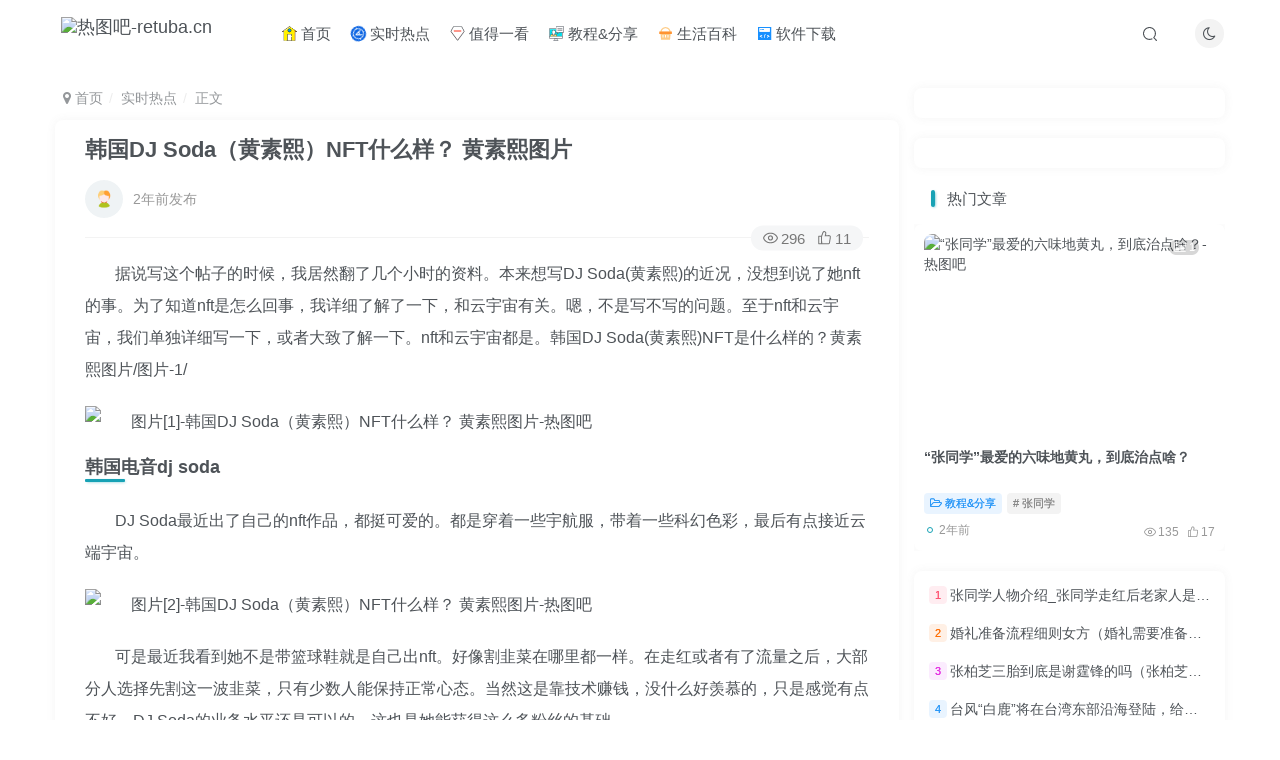

--- FILE ---
content_type: text/html; charset=UTF-8
request_url: https://www.retuba.cn/986.html
body_size: 16449
content:
<!DOCTYPE HTML>
<html lang="zh-Hans">
<head>
	<meta charset="UTF-8">
	<link rel="dns-prefetch" href="//apps.bdimg.com">
	<meta http-equiv="X-UA-Compatible" content="IE=edge,chrome=1">
	<meta name="viewport" content="width=device-width, initial-scale=1.0, user-scalable=0, minimum-scale=1.0, maximum-scale=0.0, viewport-fit=cover">
	<meta http-equiv="Cache-Control" content="no-transform" />
	<meta http-equiv="Cache-Control" content="no-siteapp" />
	<meta name='robots' content='max-image-preview:large' />
<title>韩国DJ Soda（黄素熙）NFT什么样？ 黄素熙图片-热图吧</title><meta name="keywords" content="吃瓜,娱乐八卦,网红,实时热点">
<meta name="description" content="据说写这个帖子的时候，我居然翻了几个小时的资料。本来想写DJ Soda(黄素熙)的近况，没想到说了她nft的事。为了知道nft是怎么回事，我详细了解了一下，和云宇宙有关。嗯，不是写不写的问题。至于nft和云宇宙，我们单独详细写一下，或者大致了解一下。nft和云宇宙都是。韩国DJ Soda(黄素熙)NFT是什么样的？黄素熙图片/图片-1/韩国电音dj sodaDJ Soda最近出了自己的nft作品，">
<link rel="canonical" href="https://www.retuba.cn/986.html" /><style id='wp-img-auto-sizes-contain-inline-css' type='text/css'>
img:is([sizes=auto i],[sizes^="auto," i]){contain-intrinsic-size:3000px 1500px}
/*# sourceURL=wp-img-auto-sizes-contain-inline-css */
</style>
<style id='wp-block-library-inline-css' type='text/css'>
:root{--wp-block-synced-color:#7a00df;--wp-block-synced-color--rgb:122,0,223;--wp-bound-block-color:var(--wp-block-synced-color);--wp-editor-canvas-background:#ddd;--wp-admin-theme-color:#007cba;--wp-admin-theme-color--rgb:0,124,186;--wp-admin-theme-color-darker-10:#006ba1;--wp-admin-theme-color-darker-10--rgb:0,107,160.5;--wp-admin-theme-color-darker-20:#005a87;--wp-admin-theme-color-darker-20--rgb:0,90,135;--wp-admin-border-width-focus:2px}@media (min-resolution:192dpi){:root{--wp-admin-border-width-focus:1.5px}}.wp-element-button{cursor:pointer}:root .has-very-light-gray-background-color{background-color:#eee}:root .has-very-dark-gray-background-color{background-color:#313131}:root .has-very-light-gray-color{color:#eee}:root .has-very-dark-gray-color{color:#313131}:root .has-vivid-green-cyan-to-vivid-cyan-blue-gradient-background{background:linear-gradient(135deg,#00d084,#0693e3)}:root .has-purple-crush-gradient-background{background:linear-gradient(135deg,#34e2e4,#4721fb 50%,#ab1dfe)}:root .has-hazy-dawn-gradient-background{background:linear-gradient(135deg,#faaca8,#dad0ec)}:root .has-subdued-olive-gradient-background{background:linear-gradient(135deg,#fafae1,#67a671)}:root .has-atomic-cream-gradient-background{background:linear-gradient(135deg,#fdd79a,#004a59)}:root .has-nightshade-gradient-background{background:linear-gradient(135deg,#330968,#31cdcf)}:root .has-midnight-gradient-background{background:linear-gradient(135deg,#020381,#2874fc)}:root{--wp--preset--font-size--normal:16px;--wp--preset--font-size--huge:42px}.has-regular-font-size{font-size:1em}.has-larger-font-size{font-size:2.625em}.has-normal-font-size{font-size:var(--wp--preset--font-size--normal)}.has-huge-font-size{font-size:var(--wp--preset--font-size--huge)}.has-text-align-center{text-align:center}.has-text-align-left{text-align:left}.has-text-align-right{text-align:right}.has-fit-text{white-space:nowrap!important}#end-resizable-editor-section{display:none}.aligncenter{clear:both}.items-justified-left{justify-content:flex-start}.items-justified-center{justify-content:center}.items-justified-right{justify-content:flex-end}.items-justified-space-between{justify-content:space-between}.screen-reader-text{border:0;clip-path:inset(50%);height:1px;margin:-1px;overflow:hidden;padding:0;position:absolute;width:1px;word-wrap:normal!important}.screen-reader-text:focus{background-color:#ddd;clip-path:none;color:#444;display:block;font-size:1em;height:auto;left:5px;line-height:normal;padding:15px 23px 14px;text-decoration:none;top:5px;width:auto;z-index:100000}html :where(.has-border-color){border-style:solid}html :where([style*=border-top-color]){border-top-style:solid}html :where([style*=border-right-color]){border-right-style:solid}html :where([style*=border-bottom-color]){border-bottom-style:solid}html :where([style*=border-left-color]){border-left-style:solid}html :where([style*=border-width]){border-style:solid}html :where([style*=border-top-width]){border-top-style:solid}html :where([style*=border-right-width]){border-right-style:solid}html :where([style*=border-bottom-width]){border-bottom-style:solid}html :where([style*=border-left-width]){border-left-style:solid}html :where(img[class*=wp-image-]){height:auto;max-width:100%}:where(figure){margin:0 0 1em}html :where(.is-position-sticky){--wp-admin--admin-bar--position-offset:var(--wp-admin--admin-bar--height,0px)}@media screen and (max-width:600px){html :where(.is-position-sticky){--wp-admin--admin-bar--position-offset:0px}}

/*# sourceURL=wp-block-library-inline-css */
</style><style id='global-styles-inline-css' type='text/css'>
:root{--wp--preset--aspect-ratio--square: 1;--wp--preset--aspect-ratio--4-3: 4/3;--wp--preset--aspect-ratio--3-4: 3/4;--wp--preset--aspect-ratio--3-2: 3/2;--wp--preset--aspect-ratio--2-3: 2/3;--wp--preset--aspect-ratio--16-9: 16/9;--wp--preset--aspect-ratio--9-16: 9/16;--wp--preset--color--black: #000000;--wp--preset--color--cyan-bluish-gray: #abb8c3;--wp--preset--color--white: #ffffff;--wp--preset--color--pale-pink: #f78da7;--wp--preset--color--vivid-red: #cf2e2e;--wp--preset--color--luminous-vivid-orange: #ff6900;--wp--preset--color--luminous-vivid-amber: #fcb900;--wp--preset--color--light-green-cyan: #7bdcb5;--wp--preset--color--vivid-green-cyan: #00d084;--wp--preset--color--pale-cyan-blue: #8ed1fc;--wp--preset--color--vivid-cyan-blue: #0693e3;--wp--preset--color--vivid-purple: #9b51e0;--wp--preset--gradient--vivid-cyan-blue-to-vivid-purple: linear-gradient(135deg,rgb(6,147,227) 0%,rgb(155,81,224) 100%);--wp--preset--gradient--light-green-cyan-to-vivid-green-cyan: linear-gradient(135deg,rgb(122,220,180) 0%,rgb(0,208,130) 100%);--wp--preset--gradient--luminous-vivid-amber-to-luminous-vivid-orange: linear-gradient(135deg,rgb(252,185,0) 0%,rgb(255,105,0) 100%);--wp--preset--gradient--luminous-vivid-orange-to-vivid-red: linear-gradient(135deg,rgb(255,105,0) 0%,rgb(207,46,46) 100%);--wp--preset--gradient--very-light-gray-to-cyan-bluish-gray: linear-gradient(135deg,rgb(238,238,238) 0%,rgb(169,184,195) 100%);--wp--preset--gradient--cool-to-warm-spectrum: linear-gradient(135deg,rgb(74,234,220) 0%,rgb(151,120,209) 20%,rgb(207,42,186) 40%,rgb(238,44,130) 60%,rgb(251,105,98) 80%,rgb(254,248,76) 100%);--wp--preset--gradient--blush-light-purple: linear-gradient(135deg,rgb(255,206,236) 0%,rgb(152,150,240) 100%);--wp--preset--gradient--blush-bordeaux: linear-gradient(135deg,rgb(254,205,165) 0%,rgb(254,45,45) 50%,rgb(107,0,62) 100%);--wp--preset--gradient--luminous-dusk: linear-gradient(135deg,rgb(255,203,112) 0%,rgb(199,81,192) 50%,rgb(65,88,208) 100%);--wp--preset--gradient--pale-ocean: linear-gradient(135deg,rgb(255,245,203) 0%,rgb(182,227,212) 50%,rgb(51,167,181) 100%);--wp--preset--gradient--electric-grass: linear-gradient(135deg,rgb(202,248,128) 0%,rgb(113,206,126) 100%);--wp--preset--gradient--midnight: linear-gradient(135deg,rgb(2,3,129) 0%,rgb(40,116,252) 100%);--wp--preset--font-size--small: 13px;--wp--preset--font-size--medium: 20px;--wp--preset--font-size--large: 36px;--wp--preset--font-size--x-large: 42px;--wp--preset--spacing--20: 0.44rem;--wp--preset--spacing--30: 0.67rem;--wp--preset--spacing--40: 1rem;--wp--preset--spacing--50: 1.5rem;--wp--preset--spacing--60: 2.25rem;--wp--preset--spacing--70: 3.38rem;--wp--preset--spacing--80: 5.06rem;--wp--preset--shadow--natural: 6px 6px 9px rgba(0, 0, 0, 0.2);--wp--preset--shadow--deep: 12px 12px 50px rgba(0, 0, 0, 0.4);--wp--preset--shadow--sharp: 6px 6px 0px rgba(0, 0, 0, 0.2);--wp--preset--shadow--outlined: 6px 6px 0px -3px rgb(255, 255, 255), 6px 6px rgb(0, 0, 0);--wp--preset--shadow--crisp: 6px 6px 0px rgb(0, 0, 0);}:where(.is-layout-flex){gap: 0.5em;}:where(.is-layout-grid){gap: 0.5em;}body .is-layout-flex{display: flex;}.is-layout-flex{flex-wrap: wrap;align-items: center;}.is-layout-flex > :is(*, div){margin: 0;}body .is-layout-grid{display: grid;}.is-layout-grid > :is(*, div){margin: 0;}:where(.wp-block-columns.is-layout-flex){gap: 2em;}:where(.wp-block-columns.is-layout-grid){gap: 2em;}:where(.wp-block-post-template.is-layout-flex){gap: 1.25em;}:where(.wp-block-post-template.is-layout-grid){gap: 1.25em;}.has-black-color{color: var(--wp--preset--color--black) !important;}.has-cyan-bluish-gray-color{color: var(--wp--preset--color--cyan-bluish-gray) !important;}.has-white-color{color: var(--wp--preset--color--white) !important;}.has-pale-pink-color{color: var(--wp--preset--color--pale-pink) !important;}.has-vivid-red-color{color: var(--wp--preset--color--vivid-red) !important;}.has-luminous-vivid-orange-color{color: var(--wp--preset--color--luminous-vivid-orange) !important;}.has-luminous-vivid-amber-color{color: var(--wp--preset--color--luminous-vivid-amber) !important;}.has-light-green-cyan-color{color: var(--wp--preset--color--light-green-cyan) !important;}.has-vivid-green-cyan-color{color: var(--wp--preset--color--vivid-green-cyan) !important;}.has-pale-cyan-blue-color{color: var(--wp--preset--color--pale-cyan-blue) !important;}.has-vivid-cyan-blue-color{color: var(--wp--preset--color--vivid-cyan-blue) !important;}.has-vivid-purple-color{color: var(--wp--preset--color--vivid-purple) !important;}.has-black-background-color{background-color: var(--wp--preset--color--black) !important;}.has-cyan-bluish-gray-background-color{background-color: var(--wp--preset--color--cyan-bluish-gray) !important;}.has-white-background-color{background-color: var(--wp--preset--color--white) !important;}.has-pale-pink-background-color{background-color: var(--wp--preset--color--pale-pink) !important;}.has-vivid-red-background-color{background-color: var(--wp--preset--color--vivid-red) !important;}.has-luminous-vivid-orange-background-color{background-color: var(--wp--preset--color--luminous-vivid-orange) !important;}.has-luminous-vivid-amber-background-color{background-color: var(--wp--preset--color--luminous-vivid-amber) !important;}.has-light-green-cyan-background-color{background-color: var(--wp--preset--color--light-green-cyan) !important;}.has-vivid-green-cyan-background-color{background-color: var(--wp--preset--color--vivid-green-cyan) !important;}.has-pale-cyan-blue-background-color{background-color: var(--wp--preset--color--pale-cyan-blue) !important;}.has-vivid-cyan-blue-background-color{background-color: var(--wp--preset--color--vivid-cyan-blue) !important;}.has-vivid-purple-background-color{background-color: var(--wp--preset--color--vivid-purple) !important;}.has-black-border-color{border-color: var(--wp--preset--color--black) !important;}.has-cyan-bluish-gray-border-color{border-color: var(--wp--preset--color--cyan-bluish-gray) !important;}.has-white-border-color{border-color: var(--wp--preset--color--white) !important;}.has-pale-pink-border-color{border-color: var(--wp--preset--color--pale-pink) !important;}.has-vivid-red-border-color{border-color: var(--wp--preset--color--vivid-red) !important;}.has-luminous-vivid-orange-border-color{border-color: var(--wp--preset--color--luminous-vivid-orange) !important;}.has-luminous-vivid-amber-border-color{border-color: var(--wp--preset--color--luminous-vivid-amber) !important;}.has-light-green-cyan-border-color{border-color: var(--wp--preset--color--light-green-cyan) !important;}.has-vivid-green-cyan-border-color{border-color: var(--wp--preset--color--vivid-green-cyan) !important;}.has-pale-cyan-blue-border-color{border-color: var(--wp--preset--color--pale-cyan-blue) !important;}.has-vivid-cyan-blue-border-color{border-color: var(--wp--preset--color--vivid-cyan-blue) !important;}.has-vivid-purple-border-color{border-color: var(--wp--preset--color--vivid-purple) !important;}.has-vivid-cyan-blue-to-vivid-purple-gradient-background{background: var(--wp--preset--gradient--vivid-cyan-blue-to-vivid-purple) !important;}.has-light-green-cyan-to-vivid-green-cyan-gradient-background{background: var(--wp--preset--gradient--light-green-cyan-to-vivid-green-cyan) !important;}.has-luminous-vivid-amber-to-luminous-vivid-orange-gradient-background{background: var(--wp--preset--gradient--luminous-vivid-amber-to-luminous-vivid-orange) !important;}.has-luminous-vivid-orange-to-vivid-red-gradient-background{background: var(--wp--preset--gradient--luminous-vivid-orange-to-vivid-red) !important;}.has-very-light-gray-to-cyan-bluish-gray-gradient-background{background: var(--wp--preset--gradient--very-light-gray-to-cyan-bluish-gray) !important;}.has-cool-to-warm-spectrum-gradient-background{background: var(--wp--preset--gradient--cool-to-warm-spectrum) !important;}.has-blush-light-purple-gradient-background{background: var(--wp--preset--gradient--blush-light-purple) !important;}.has-blush-bordeaux-gradient-background{background: var(--wp--preset--gradient--blush-bordeaux) !important;}.has-luminous-dusk-gradient-background{background: var(--wp--preset--gradient--luminous-dusk) !important;}.has-pale-ocean-gradient-background{background: var(--wp--preset--gradient--pale-ocean) !important;}.has-electric-grass-gradient-background{background: var(--wp--preset--gradient--electric-grass) !important;}.has-midnight-gradient-background{background: var(--wp--preset--gradient--midnight) !important;}.has-small-font-size{font-size: var(--wp--preset--font-size--small) !important;}.has-medium-font-size{font-size: var(--wp--preset--font-size--medium) !important;}.has-large-font-size{font-size: var(--wp--preset--font-size--large) !important;}.has-x-large-font-size{font-size: var(--wp--preset--font-size--x-large) !important;}
/*# sourceURL=global-styles-inline-css */
</style>

<style id='classic-theme-styles-inline-css' type='text/css'>
/*! This file is auto-generated */
.wp-block-button__link{color:#fff;background-color:#32373c;border-radius:9999px;box-shadow:none;text-decoration:none;padding:calc(.667em + 2px) calc(1.333em + 2px);font-size:1.125em}.wp-block-file__button{background:#32373c;color:#fff;text-decoration:none}
/*# sourceURL=/wp-includes/css/classic-themes.min.css */
</style>
<link rel='stylesheet' id='_bootstrap-css' href='https://www.retuba.cn/wp-content/themes/zibll/css/bootstrap.min.css?ver=7.0' type='text/css' media='all' />
<link rel='stylesheet' id='_fontawesome-css' href='https://www.retuba.cn/wp-content/themes/zibll/css/font-awesome.min.css?ver=7.0' type='text/css' media='all' />
<link rel='stylesheet' id='_main-css' href='https://www.retuba.cn/wp-content/themes/zibll/css/main.min.css?ver=7.0' type='text/css' media='all' />
<link rel='stylesheet' id='_forums-css' href='https://www.retuba.cn/wp-content/themes/zibll/inc/functions/bbs/assets/css/main.min.css?ver=7.0' type='text/css' media='all' />
<script type="text/javascript" src="https://www.retuba.cn/wp-content/themes/zibll/js/libs/jquery.min.js?ver=7.0" id="jquery-js"></script>
<link rel='shortcut icon' href='https://yp.retuba.cn/logo/2023_rt_ico.png'><link rel='icon' href='https://yp.retuba.cn/logo/2023_rt_ico.png'><link rel='apple-touch-icon-precomposed' href='https://yp.retuba.cn/logo/2023_rt_ico.png'><meta name='msapplication-TileImage' content='https://yp.retuba.cn/logo/2023_rt_ico.png'><style>.footer{--footer-bg:rgba(237,237,135,0.52);--footer-color:#1fb2ba;}:root{--theme-color:#17a2b5;--focus-shadow-color:rgba(23,162,181,.4);--focus-color-opacity1:rgba(23,162,181,.1);--mian-max-width:1200px;}.article-content p{text-indent:30px}.item-heading :hover,
.text-ellipsis :hover,
.text-ellipsis-2 :hover,
.links-lists :hover {
  background-image: -webkit-linear-gradient(30deg, #32c5ff 25%, #b620e0 50%, #f7b500 75%, #20e050 100%);
  -webkit-text-fill-color: transparent;
  -webkit-background-clip: text;
  -webkit-background-size: 200% 100%;
  -webkit-animation: maskedAnimation 4s infinite linear;
}

@keyframes maskedAnimation {
  0% {
    background-position: 0 0
  }

  100% {
    background-position: -100% 0
  }
}
body {
    background-color: #fff;
    background-image: url();
    background-repeat: repeat-x;
    background-position: center top;
    background-attachment: fixed;
}
.footer {
    color: var(--footer-color);
    background: linear-gradient(#fcf8e31a, #deb10bad);
    padding: 30px;
    font-size: 13px;
}.enlighter-default .enlighter{max-height:400px;overflow-y:auto !important;}.enlighter-toolbar{display:none !important;}.posts-item .item-heading>a {font-weight: bold;color: unset;}@media (max-width:640px) {
		.meta-right .meta-view{
			display: unset !important;
		}
	}</style><meta name='apple-mobile-web-app-title' content='热图吧'><!--[if IE]><script src="https://www.retuba.cn/wp-content/themes/zibll/js/libs/html5.min.js"></script><![endif]-->	</head>
<body class="wp-singular post-template-default single single-post postid-986 single-format-gallery wp-theme-zibll white-theme nav-fixed site-layout-2 postformat-gallery">
	<div class="qjl qj_loading" style="position: fixed;background:var(--main-bg-color);width: 100%;margin-top:-150px;height:300%;z-index: 99999999"><div style="position:fixed;top:0;left:0;bottom:0;right:0;display:flex;align-items:center;justify-content:center"></div></div>	<div style="position: fixed;z-index: -999;left: -5000%;"><img src="https://yp.retuba.cn/rt/2023/02_1_1_wa_1/20230304213142kvgoyfs01rd.jpg" alt="韩国DJ Soda（黄素熙）NFT什么样？ 黄素熙图片-热图吧"></div>	    <header class="header header-layout-1">
        <nav class="navbar navbar-top center">
            <div class="container-fluid container-header">
                <div class="navbar-header">
			<div class="navbar-brand"><a class="navbar-logo" href="https://www.retuba.cn"><img src="https://yp.retuba.cn/logo/2023_new_rt_logo.png" switch-src="https://yp.retuba.cn/logo/2023_new_rt_logo.png" alt="热图吧-retuba.cn" >
			</a></div>
			<button type="button" data-toggle-class data-target=".mobile-navbar" class="navbar-toggle"><svg class="icon em12" aria-hidden="true" data-viewBox="0 0 1024 1024" viewBox="0 0 1024 1024"><use xlink:href="#icon-menu"></use></svg></button><a class="main-search-btn navbar-toggle" href="javascript:;"><svg class="icon" aria-hidden="true"><use xlink:href="#icon-search"></use></svg></a>
		</div>                <div class="collapse navbar-collapse">
                    <ul class="nav navbar-nav"><li id="menu-item-15" class="menu-item menu-item-type-custom menu-item-object-custom menu-item-home menu-item-15"><a href="https://www.retuba.cn/"><svg class="icon co" aria-hidden="true">
    <use xlink:href="#icon-shouye"></use>
</svg> 首页</a></li>
<li id="menu-item-10" class="menu-item menu-item-type-taxonomy menu-item-object-category current-post-ancestor current-menu-parent current-post-parent menu-item-10"><a href="https://www.retuba.cn/redian"><i class="fa fa-spin" style="color:#2d94f8"><svg class="icon" aria-hidden="true"><use xlink:href="#icon-shishitu"></use></svg></i> 实时热点</a></li>
<li id="menu-item-11" class="menu-item menu-item-type-taxonomy menu-item-object-category menu-item-11"><a href="https://www.retuba.cn/haokan"><svg class="icon" aria-hidden="true"><use xlink:href="#icon-zhidetuijian"></use></svg> 值得一看</a></li>
<li id="menu-item-12" class="menu-item menu-item-type-taxonomy menu-item-object-category menu-item-12"><a href="https://www.retuba.cn/jiaocheng"><svg class="icon" aria-hidden="true"><use xlink:href="#icon-zaixianjiaocheng"></use></svg> 教程&amp;分享</a></li>
<li id="menu-item-13" class="menu-item menu-item-type-taxonomy menu-item-object-category menu-item-13"><a href="https://www.retuba.cn/shenghuo"><svg class="icon" aria-hidden="true"><use xlink:href="#icon-baihuochaoshi"></use></svg> 生活百科</a></li>
<li id="menu-item-14" class="menu-item menu-item-type-taxonomy menu-item-object-category menu-item-14"><a href="https://www.retuba.cn/ruanjian"><svg class="icon" aria-hidden="true"><use xlink:href="#icon-ruanjian"></use></svg> 软件下载</a></li>
</ul><div class="navbar-form navbar-right hide show-nav-but" style="margin-right:-20px;"><a data-toggle-class data-target=".nav.navbar-nav" href="javascript:;" class="but"><svg class="" aria-hidden="true" data-viewBox="0 0 1024 1024" viewBox="0 0 1024 1024"><use xlink:href="#icon-menu_2"></use></svg></a></div><div class="navbar-form navbar-right"><a href="javascript:;" class="toggle-theme toggle-radius"><i class="fa fa-toggle-theme"></i></a></div><div class="navbar-form navbar-right">
					<ul class="list-inline splitters relative">
						<li class="relative"><a class="main-search-btn btn nav-search-btn" href="javascript:;"><svg class="icon" aria-hidden="true"><use xlink:href="#icon-search"></use></svg></a></li>
					</ul>
				</div>                </div>
            </div>
        </nav>
    </header>

    <div class="mobile-header">
        <nav mini-touch="mobile-nav" touch-direction="left" class="mobile-navbar visible-xs-block scroll-y mini-scrollbar left">
            <a href="javascript:;" class="toggle-theme toggle-radius"><i class="fa fa-toggle-theme"></i></a><ul class="mobile-menus theme-box"><li class="menu-item menu-item-type-custom menu-item-object-custom menu-item-home menu-item-15"><a href="https://www.retuba.cn/"><svg class="icon co" aria-hidden="true">
    <use xlink:href="#icon-shouye"></use>
</svg> 首页</a></li>
<li class="menu-item menu-item-type-taxonomy menu-item-object-category current-post-ancestor current-menu-parent current-post-parent menu-item-10"><a href="https://www.retuba.cn/redian"><i class="fa fa-spin" style="color:#2d94f8"><svg class="icon" aria-hidden="true"><use xlink:href="#icon-shishitu"></use></svg></i> 实时热点</a></li>
<li class="menu-item menu-item-type-taxonomy menu-item-object-category menu-item-11"><a href="https://www.retuba.cn/haokan"><svg class="icon" aria-hidden="true"><use xlink:href="#icon-zhidetuijian"></use></svg> 值得一看</a></li>
<li class="menu-item menu-item-type-taxonomy menu-item-object-category menu-item-12"><a href="https://www.retuba.cn/jiaocheng"><svg class="icon" aria-hidden="true"><use xlink:href="#icon-zaixianjiaocheng"></use></svg> 教程&amp;分享</a></li>
<li class="menu-item menu-item-type-taxonomy menu-item-object-category menu-item-13"><a href="https://www.retuba.cn/shenghuo"><svg class="icon" aria-hidden="true"><use xlink:href="#icon-baihuochaoshi"></use></svg> 生活百科</a></li>
<li class="menu-item menu-item-type-taxonomy menu-item-object-category menu-item-14"><a href="https://www.retuba.cn/ruanjian"><svg class="icon" aria-hidden="true"><use xlink:href="#icon-ruanjian"></use></svg> 软件下载</a></li>
</ul><div class="posts-nav-box" data-title="文章目录"></div><div class="mobile-nav-widget"></div>        </nav>
        <div class="fixed-body" data-close=".mobile-navbar"></div>
    </div>
    <div class="container fluid-widget"></div><main role="main" class="container">
    <div class="content-wrap">
        <div class="content-layout">
            <ul class="breadcrumb">
		<li><a href="https://www.retuba.cn"><i class="fa fa-map-marker"></i> 首页</a></li><li>
		<a href="https://www.retuba.cn/redian">实时热点</a> </li><li> 正文</li></ul><article class="article main-bg theme-box box-body radius8 main-shadow"><div class="article-header theme-box clearfix relative"><h1 class="article-title"> <a href="https://www.retuba.cn/986.html">韩国DJ Soda（黄素熙）NFT什么样？ 黄素熙图片</a></h1><div class="article-avatar"><div class="user-info flex ac article-avatar"><span class="avatar-img"><img alt="头像" src="https://www.retuba.cn/wp-content/themes/zibll/img/avatar-default.png" data-src="//www.retuba.cn/wp-content/themes/zibll/img/avatar-default.png" class="lazyload avatar avatar-id-"></span><div class="user-right flex flex1 ac jsb ml10"><div class="flex1"><div class="px12-sm muted-2-color text-ellipsis"><span data-toggle="tooltip" data-placement="bottom" title="2023年03月05日 12:34发布">2年前发布</span></div></div><div class="flex0 user-action"></div></div></div><div class="relative"><i class="line-form-line"></i><div class="flex ac single-metabox abs-right"><div class="post-metas"><item class="meta-view"><svg class="icon" aria-hidden="true"><use xlink:href="#icon-view"></use></svg>296</item><item class="meta-like"><svg class="icon" aria-hidden="true"><use xlink:href="#icon-like"></use></svg>11</item></div><div class="clearfix ml6"></div></div></div></div></div>    <div class="article-content">
                        <div data-nav="posts" style="max-height:1300px;" data-maxheight="1220"class="theme-box wp-posts-content limit-height">
            <p>据说写这个帖子的时候，我居然翻了几个小时的资料。本来想写DJ Soda(黄素熙)的近况，没想到说了她nft的事。为了知道nft是怎么回事，我详细了解了一下，和云宇宙有关。嗯，不是写不写的问题。至于nft和云宇宙，我们单独详细写一下，或者大致了解一下。nft和云宇宙都是。韩国DJ Soda(黄素熙)NFT是什么样的？黄素熙图片/图片-1/</p>
</p>
<p><img alt="图片[1]-韩国DJ Soda（黄素熙）NFT什么样？ 黄素熙图片-热图吧" decoding="async" src="https://yp.retuba.cn/rt/2023/02_1_1_wa_1/20230304213142kvgoyfs01rd.jpg" /></p>
<p><h2>韩国电音dj soda</h2>
</p>
<p>DJ Soda最近出了自己的nft作品，都挺可爱的。都是穿着一些宇航服，带着一些科幻色彩，最后有点接近云端宇宙。</p>
<p><img alt="图片[2]-韩国DJ Soda（黄素熙）NFT什么样？ 黄素熙图片-热图吧" decoding="async" src="https://yp.retuba.cn/rt/2023/02_1_1_wa_1/2023030421314324jxxo4qwmr.jpg" /></p>
<p>可是最近我看到她不是带篮球鞋就是自己出nft。好像割韭菜在哪里都一样。在走红或者有了流量之后，大部分人选择先割这一波韭菜，只有少数人能保持正常心态。当然这是靠技术赚钱，没什么好羡慕的，只是感觉有点不好。DJ Soda的业务水平还是可以的，这也是她能获得这么多粉丝的基础。</p>
<p class="has-background" style="background:linear-gradient(135deg,rgb(249,249,249) 0%,rgb(247,247,247) 100%)">以上就是本站（<a href="http://www.retuba.cn">www.retuba.cn</a>)提供的关于韩国DJ Soda（黄素熙）NFT什么样？ 黄素熙图片的内容，希望对你有帮助。韩国电音dj soda此文来自网络分享，如有侵权请联系本站，谢谢你的关注。</p>
                    </div>
        <div class="em09 muted-3-color"><div><span>©</span> 版权声明</div><div class="posts-copyright">文章版权归作者所有，未经允许请勿转载。</div></div><div class="text-center theme-box muted-3-color box-body separator em09">THE END</div><div class="theme-box article-tags"><a class="but ml6 radius c-blue" title="查看更多分类文章" href="https://www.retuba.cn/redian"><i class="fa fa-folder-open-o" aria-hidden="true"></i>实时热点</a><br><a href="https://www.retuba.cn/tag/%e5%a8%b1%e4%b9%90%e5%85%ab%e5%8d%a6" title="查看此标签更多文章" class="but ml6 radius"># 娱乐八卦</a><a href="https://www.retuba.cn/tag/%e5%90%83%e7%93%9c" title="查看此标签更多文章" class="but ml6 radius"># 吃瓜</a><a href="https://www.retuba.cn/tag/%e7%bd%91%e7%ba%a2" title="查看此标签更多文章" class="but ml6 radius"># 网红</a></div>    </div>
    <div class="text-center muted-3-color box-body em09">喜欢就支持一下吧</div><div class="text-center post-actions"><a href="javascript:;" data-action="like" class="action action-like" data-pid="986"><svg class="icon" aria-hidden="true"><use xlink:href="#icon-like"></use></svg><text>点赞</text><count>11</count></a><span class="hover-show dropup action action-share">
        <svg class="icon" aria-hidden="true"><use xlink:href="#icon-share"></use></svg><text>分享</text><div class="zib-widget hover-show-con share-button dropdown-menu"><div><a class="share-btn qzone"  target="_blank" title="QQ空间" href="https://sns.qzone.qq.com/cgi-bin/qzshare/cgi_qzshare_onekey?url=https://www.retuba.cn/986.html&#38;title=韩国DJ Soda（黄素熙）NFT什么样？ 黄素熙图片-热图吧&#38;pics=https://yp.retuba.cn/rt/2023/02_1_1_wa_1/20230304213142kvgoyfs01rd.jpg&#38;summary=据说写这个帖子的时候，我居然翻了几个小时的资料。本来想写DJ Soda(黄素熙)的近况，没想到说了她nft的事。为了知道nft是怎么回事，我详细了解了一下，和云宇宙有关。嗯，不是写不写的问题。至于nft和云宇宙，我们单独详细写一下，或者大致了解一下。nft和云宇宙都是。韩国DJ Soda(黄素熙)NFT是什么样的？黄素熙图片/图片-1/韩国电音dj sodaDJ S..."><icon><svg class="icon" aria-hidden="true"><use xlink:href="#icon-qzone-color"></use></svg></icon><text>QQ空间<text></a><a class="share-btn weibo"  target="_blank" title="微博" href="https://service.weibo.com/share/share.php?url=https://www.retuba.cn/986.html&#38;title=韩国DJ Soda（黄素熙）NFT什么样？ 黄素熙图片-热图吧&#38;pic=https://yp.retuba.cn/rt/2023/02_1_1_wa_1/20230304213142kvgoyfs01rd.jpg&#38;searchPic=false"><icon><svg class="icon" aria-hidden="true"><use xlink:href="#icon-weibo-color"></use></svg></icon><text>微博<text></a><a class="share-btn qq"  target="_blank" title="QQ好友" href="https://connect.qq.com/widget/shareqq/index.html?url=https://www.retuba.cn/986.html&#38;title=韩国DJ Soda（黄素熙）NFT什么样？ 黄素熙图片-热图吧&#38;pics=https://yp.retuba.cn/rt/2023/02_1_1_wa_1/20230304213142kvgoyfs01rd.jpg&#38;desc=据说写这个帖子的时候，我居然翻了几个小时的资料。本来想写DJ Soda(黄素熙)的近况，没想到说了她nft的事。为了知道nft是怎么回事，我详细了解了一下，和云宇宙有关。嗯，不是写不写的问题。至于nft和云宇宙，我们单独详细写一下，或者大致了解一下。nft和云宇宙都是。韩国DJ Soda(黄素熙)NFT是什么样的？黄素熙图片/图片-1/韩国电音dj sodaDJ S..."><icon><svg class="icon" aria-hidden="true"><use xlink:href="#icon-qq-color"></use></svg></icon><text>QQ好友<text></a><a class="share-btn poster" poster-share="986" title="海报分享" href="javascript:;"><icon><svg class="icon" aria-hidden="true"><use xlink:href="#icon-poster-color"></use></svg></icon><text>海报分享<text></a><a class="share-btn copy" data-clipboard-text="https://www.retuba.cn/986.html" data-clipboard-tag="链接" title="复制链接" href="javascript:;"><icon><svg class="icon" aria-hidden="true"><use xlink:href="#icon-copy-color"></use></svg></icon><text>复制链接<text></a></div></div></span></div></article><div class="yiyan-box main-bg theme-box text-center box-body radius8 main-shadow"><div data-toggle="tooltip" data-original-title="点击切换一言" class="yiyan"></div></div>    <div class="theme-box" style="height:99px">
        <nav class="article-nav">
            <div class="main-bg box-body radius8 main-shadow">
                <a href="https://www.retuba.cn/985.html">
                    <p class="muted-2-color"><i class="fa fa-angle-left em12"></i><i class="fa fa-angle-left em12 mr6"></i>上一篇</p>
                    <div class="text-ellipsis-2">
                        汉服美少女二次元主播洛丽塔大哥近况，洛丽塔大哥是男的还是女的？                    </div>
                </a>
            </div>
            <div class="main-bg box-body radius8 main-shadow">
                <a href="https://www.retuba.cn/987.html">
                    <p class="muted-2-color">下一篇<i class="fa fa-angle-right em12 ml6"></i><i class="fa fa-angle-right em12"></i></p>
                    <div class="text-ellipsis-2">
                        网红韩婧格的视频，韩婧格12个视频1分30秒是真的吗？                    </div>
                </a>
            </div>
        </nav>
    </div>
<div class="theme-box relates">
            <div class="box-body notop">
                <div class="title-theme">相关推荐</div>
            </div><div class="zib-widget"><ul class="no-thumb"><div class="posts-mini"><div class="mr10"><div class="item-thumbnail"><a target="_blank" href="https://www.retuba.cn/453.html"><img src="https://www.retuba.cn/wp-content/themes/zibll/img/thumbnail.svg" data-src="https://lao.retuba.cn/xp/2022/07/2022080111246t5wh3wepd3a.jpg" alt="万圣节和万圣节是一个节吗（万圣节是什么样的节日）-热图吧" class="lazyload fit-cover radius8"></a></div></div><div class="posts-mini-con flex xx flex1 jsb"><h2 class="item-heading text-ellipsis-2"><a  target="_blank" href="https://www.retuba.cn/453.html">万圣节和万圣节是一个节吗（万圣节是什么样的节日）<span class="focus-color"></span></a></h2><div class="item-meta muted-2-color flex jsb ac"><item class="icon-circle mln3">2年前</item><div class="meta-right"><item class="meta-view"><svg class="icon" aria-hidden="true"><use xlink:href="#icon-view"></use></svg>141</item></div></div></div></div><div class="posts-mini"><div class="mr10"><div class="item-thumbnail"><a target="_blank" href="https://www.retuba.cn/482.html"><img src="https://www.retuba.cn/wp-content/themes/zibll/img/thumbnail.svg" data-src="https://lao.retuba.cn/xp/2022/07/2022080112118i3byvlz2q0u.jpg" alt="怎么评价重庆的大学（重庆工程大学网红学校）-热图吧" class="lazyload fit-cover radius8"></a></div></div><div class="posts-mini-con flex xx flex1 jsb"><h2 class="item-heading text-ellipsis-2"><a  target="_blank" href="https://www.retuba.cn/482.html">怎么评价重庆的大学（重庆工程大学网红学校）<span class="focus-color"></span></a></h2><div class="item-meta muted-2-color flex jsb ac"><item class="icon-circle mln3">2年前</item><div class="meta-right"><item class="meta-view"><svg class="icon" aria-hidden="true"><use xlink:href="#icon-view"></use></svg>128</item></div></div></div></div><div class="posts-mini"><div class="mr10"><div class="item-thumbnail"><a target="_blank" href="https://www.retuba.cn/574.html"><img src="https://www.retuba.cn/wp-content/themes/zibll/img/thumbnail.svg" data-src="https://lao.retuba.cn/xp/2022/07/20220804333rvk4xvks4ke.jpg" alt="北方人适合吃什么盐（anthela粉盐与kirkland粉盐哪个好）-热图吧" class="lazyload fit-cover radius8"></a></div></div><div class="posts-mini-con flex xx flex1 jsb"><h2 class="item-heading text-ellipsis-2"><a  target="_blank" href="https://www.retuba.cn/574.html">北方人适合吃什么盐（anthela粉盐与kirkland粉盐哪个好）<span class="focus-color"></span></a></h2><div class="item-meta muted-2-color flex jsb ac"><item class="icon-circle mln3">2年前</item><div class="meta-right"><item class="meta-view"><svg class="icon" aria-hidden="true"><use xlink:href="#icon-view"></use></svg>178</item></div></div></div></div><div class="posts-mini"><div class="mr10"><div class="item-thumbnail"><a target="_blank" href="https://www.retuba.cn/378.html"><img src="https://www.retuba.cn/wp-content/themes/zibll/img/thumbnail.svg" data-src="https://lao.retuba.cn/xp/2022/07/202207319260vfvf1ghgjrd.jpg" alt="武能上马定乾坤文可提笔安天下（提笔安天下武能上马定乾坤出处）-热图吧" class="lazyload fit-cover radius8"></a></div></div><div class="posts-mini-con flex xx flex1 jsb"><h2 class="item-heading text-ellipsis-2"><a  target="_blank" href="https://www.retuba.cn/378.html">武能上马定乾坤文可提笔安天下（提笔安天下武能上马定乾坤出处）<span class="focus-color"></span></a></h2><div class="item-meta muted-2-color flex jsb ac"><item class="icon-circle mln3">2年前</item><div class="meta-right"><item class="meta-view"><svg class="icon" aria-hidden="true"><use xlink:href="#icon-view"></use></svg>160</item></div></div></div></div><div class="posts-mini"><div class="mr10"><div class="item-thumbnail"><a target="_blank" href="https://www.retuba.cn/299.html"><img src="https://www.retuba.cn/wp-content/themes/zibll/img/thumbnail.svg" data-src="https://lao.retuba.cn/xp/2022/07/2022073159312d0su3zahns.jpg" alt="世界互联网大会乌镇峰会大佬饭局（东兴饭局大佬们讲究哪些排场视频）-热图吧" class="lazyload fit-cover radius8"></a></div></div><div class="posts-mini-con flex xx flex1 jsb"><h2 class="item-heading text-ellipsis-2"><a  target="_blank" href="https://www.retuba.cn/299.html">世界互联网大会乌镇峰会大佬饭局（东兴饭局大佬们讲究哪些排场视频）<span class="focus-color"></span></a></h2><div class="item-meta muted-2-color flex jsb ac"><item class="icon-circle mln3">2年前</item><div class="meta-right"><item class="meta-view"><svg class="icon" aria-hidden="true"><use xlink:href="#icon-view"></use></svg>64</item></div></div></div></div><div class="posts-mini"><div class="mr10"><div class="item-thumbnail"><a target="_blank" href="https://www.retuba.cn/563.html"><img data-thumb="default" src="https://www.retuba.cn/wp-content/themes/zibll/img/thumbnail.svg" data-src="https://yp.retuba.cn/suotu/sutu_new_2023_8.jpg" alt="求一个日语的正确发音（日语原因发音）-热图吧" class="lazyload fit-cover radius8"></a></div></div><div class="posts-mini-con flex xx flex1 jsb"><h2 class="item-heading text-ellipsis-2"><a  target="_blank" href="https://www.retuba.cn/563.html">求一个日语的正确发音（日语原因发音）<span class="focus-color"></span></a></h2><div class="item-meta muted-2-color flex jsb ac"><item class="icon-circle mln3">2年前</item><div class="meta-right"><item class="meta-view"><svg class="icon" aria-hidden="true"><use xlink:href="#icon-view"></use></svg>80</item></div></div></div></div><div class="posts-mini"><div class="mr10"><div class="item-thumbnail"><a target="_blank" href="https://www.retuba.cn/20.html"><img src="https://www.retuba.cn/wp-content/themes/zibll/img/thumbnail.svg" data-src="https://img.retuba.cn/rt/2022/07/2023022109140sxtyaywerqy.jpg" alt="1000克白银是几两银子（银子和白银用什么洗才白亮）-热图吧" class="lazyload fit-cover radius8"></a></div></div><div class="posts-mini-con flex xx flex1 jsb"><h2 class="item-heading text-ellipsis-2"><a  target="_blank" href="https://www.retuba.cn/20.html">1000克白银是几两银子（银子和白银用什么洗才白亮）<span class="focus-color"></span></a></h2><div class="item-meta muted-2-color flex jsb ac"><item class="icon-circle mln3">2年前</item><div class="meta-right"><item class="meta-view"><svg class="icon" aria-hidden="true"><use xlink:href="#icon-view"></use></svg>188</item></div></div></div></div><div class="posts-mini"><div class="mr10"><div class="item-thumbnail"><a target="_blank" href="https://www.retuba.cn/358.html"><img src="https://www.retuba.cn/wp-content/themes/zibll/img/thumbnail.svg" data-src="https://lao.retuba.cn/xp/2022/07/202207318885n0bv4clwwqy.jpg" alt="扫黑风暴片尾曲中的扫黑原型故事（扫黑风暴大结局讲的是啥）-热图吧" class="lazyload fit-cover radius8"></a></div></div><div class="posts-mini-con flex xx flex1 jsb"><h2 class="item-heading text-ellipsis-2"><a  target="_blank" href="https://www.retuba.cn/358.html">扫黑风暴片尾曲中的扫黑原型故事（扫黑风暴大结局讲的是啥）<span class="focus-color"></span></a></h2><div class="item-meta muted-2-color flex jsb ac"><item class="icon-circle mln3">2年前</item><div class="meta-right"><item class="meta-view"><svg class="icon" aria-hidden="true"><use xlink:href="#icon-view"></use></svg>215</item></div></div></div></div><div class="posts-mini"><div class="mr10"><div class="item-thumbnail"><a target="_blank" href="https://www.retuba.cn/1017.html"><img src="https://www.retuba.cn/wp-content/themes/zibll/img/thumbnail.svg" data-src="https://yp.retuba.cn/rt/2023/02_1_1_wa_1/20230304213065xzyp0mb4uzr.jpg" alt="李靓蕾晒王力宏李靓蕾短信，李靓蕾和哥大李靓蕾是同一个人吗-热图吧" class="lazyload fit-cover radius8"></a></div></div><div class="posts-mini-con flex xx flex1 jsb"><h2 class="item-heading text-ellipsis-2"><a  target="_blank" href="https://www.retuba.cn/1017.html">李靓蕾晒王力宏李靓蕾短信，李靓蕾和哥大李靓蕾是同一个人吗<span class="focus-color"></span></a></h2><div class="item-meta muted-2-color flex jsb ac"><item class="icon-circle mln3">2年前</item><div class="meta-right"><item class="meta-view"><svg class="icon" aria-hidden="true"><use xlink:href="#icon-view"></use></svg>446</item></div></div></div></div><div class="posts-mini"><div class="mr10"><div class="item-thumbnail"><a target="_blank" href="https://www.retuba.cn/624.html"><img src="https://www.retuba.cn/wp-content/themes/zibll/img/thumbnail.svg" data-src="https://lao.retuba.cn/xp/2022/07/202208041800pocaesv3q51.jpg" alt="山东冒名顶替上大学的真相（山东是怎么发现大学被冒名顶替）-热图吧" class="lazyload fit-cover radius8"></a></div></div><div class="posts-mini-con flex xx flex1 jsb"><h2 class="item-heading text-ellipsis-2"><a  target="_blank" href="https://www.retuba.cn/624.html">山东冒名顶替上大学的真相（山东是怎么发现大学被冒名顶替）<span class="focus-color"></span></a></h2><div class="item-meta muted-2-color flex jsb ac"><item class="icon-circle mln3">2年前</item><div class="meta-right"><item class="meta-view"><svg class="icon" aria-hidden="true"><use xlink:href="#icon-view"></use></svg>118</item></div></div></div></div></ul></div></div>        </div>
    </div>
    <div class="sidebar">
	<div data-affix="true"><div class="zib-widget hot-posts"></div></div><div><div class="zib-widget hot-posts"></div></div><div class="theme-box"><div class="box-body notop"><div class="title-theme">热门文章</div></div><div class="swiper-container swiper-scroll" data-slideClass="posts-item"><div class="swiper-wrapper"><posts class="posts-item ajax-item card"><div class="item-thumbnail"><a target="_blank" href="https://www.retuba.cn/1061.html"><img src="https://www.retuba.cn/wp-content/themes/zibll/img/thumbnail.svg" data-src="https://yp.retuba.cn/rt/2023/02_1/202302272123009jvnkoqc0e2k.jpg" alt="“张同学”最爱的六味地黄丸，到底治点啥？-热图吧" class="lazyload fit-cover radius8"></a><div class="abs-center right-top"><badge class="b-black opacity8 mr6 mt6"><i class="fa fa-image mr3" aria-hidden="true"></i>1</badge></div></div><div class="item-body"><h2 class="item-heading"><a target="_blank" href="https://www.retuba.cn/1061.html">“张同学”最爱的六味地黄丸，到底治点啥？</a></h2><div class="item-tags scroll-x no-scrollbar mb6"><a class="but c-blue" title="查看更多分类文章" href="https://www.retuba.cn/jiaocheng"><i class="fa fa-folder-open-o" aria-hidden="true"></i>教程&amp;分享</a><a href="https://www.retuba.cn/tag/%e5%bc%a0%e5%90%8c%e5%ad%a6" title="查看此标签更多文章" class="but"># 张同学</a></div><div class="item-meta muted-2-color flex jsb ac"><item title="2023-03-07 05:06:00" class="icon-circle mln3">2年前</item><div class="meta-right"><item class="meta-view"><svg class="icon" aria-hidden="true"><use xlink:href="#icon-view"></use></svg>135</item><item class="meta-like"><svg class="icon" aria-hidden="true"><use xlink:href="#icon-like"></use></svg>17</item></div></div></div></posts><posts class="posts-item ajax-item card"><div class="item-thumbnail"><a target="_blank" href="https://www.retuba.cn/71.html"><img src="https://www.retuba.cn/wp-content/themes/zibll/img/thumbnail.svg" data-src="https://yp.retuba.cn/rt/2023/02/202302211711fditgptpd24.jpg" alt="一煮就烂的粉条是好粉条吗（粉条包子的粉条是泡还是煮）-热图吧" class="lazyload fit-cover radius8"></a><div class="abs-center right-top"><badge class="b-black opacity8 mr6 mt6"><i class="fa fa-image mr3" aria-hidden="true"></i>1</badge></div></div><div class="item-body"><h2 class="item-heading"><a target="_blank" href="https://www.retuba.cn/71.html">一煮就烂的粉条是好粉条吗（粉条包子的粉条是泡还是煮）</a></h2><div class="item-tags scroll-x no-scrollbar mb6"><a class="but c-blue" title="查看更多分类文章" href="https://www.retuba.cn/jiaocheng"><i class="fa fa-folder-open-o" aria-hidden="true"></i>教程&amp;分享</a><a href="https://www.retuba.cn/tag/%e7%83%ad%e5%9b%be%e5%90%a7" title="查看此标签更多文章" class="but"># 热图吧</a></div><div class="item-meta muted-2-color flex jsb ac"><item title="2023-02-21 17:04:00" class="icon-circle mln3">2年前</item><div class="meta-right"><item class="meta-view"><svg class="icon" aria-hidden="true"><use xlink:href="#icon-view"></use></svg>159</item><item class="meta-like"><svg class="icon" aria-hidden="true"><use xlink:href="#icon-like"></use></svg>24</item></div></div></div></posts><posts class="posts-item ajax-item card"><div class="item-thumbnail"><a target="_blank" href="https://www.retuba.cn/886.html"><img src="https://www.retuba.cn/wp-content/themes/zibll/img/thumbnail.svg" data-src="https://lao.retuba.cn/xp/2022/07/202208055614ckushxwdp45.jpg" alt="台风巴威来袭现在台风在哪里（台风巴威台风路径实时动态图）-热图吧" class="lazyload fit-cover radius8"></a><div class="abs-center right-top"><badge class="b-black opacity8 mr6 mt6"><i class="fa fa-image mr3" aria-hidden="true"></i>26</badge></div></div><div class="item-body"><h2 class="item-heading"><a target="_blank" href="https://www.retuba.cn/886.html">台风巴威来袭现在台风在哪里（台风巴威台风路径实时动态图）</a></h2><div class="item-tags scroll-x no-scrollbar mb6"><a class="but c-blue" title="查看更多分类文章" href="https://www.retuba.cn/redian"><i class="fa fa-folder-open-o" aria-hidden="true"></i>实时热点</a><a href="https://www.retuba.cn/tag/%e5%8f%b0%e9%a3%8e" title="查看此标签更多文章" class="but"># 台风</a><a href="https://www.retuba.cn/tag/2020%e5%b9%b4" title="查看此标签更多文章" class="but"># 2020年</a><a href="https://www.retuba.cn/tag/%e5%b7%b4%e5%a8%81" title="查看此标签更多文章" class="but"># 巴威</a></div><div class="item-meta muted-2-color flex jsb ac"><item title="2023-03-03 15:37:00" class="icon-circle mln3">2年前</item><div class="meta-right"><item class="meta-view"><svg class="icon" aria-hidden="true"><use xlink:href="#icon-view"></use></svg>99</item><item class="meta-like"><svg class="icon" aria-hidden="true"><use xlink:href="#icon-like"></use></svg>35</item></div></div></div></posts></div><div class="swiper-button-prev"></div><div class="swiper-button-next"></div></div></div><div class="theme-box"><div class="box-body posts-mini-lists zib-widget"><div class="posts-mini"><div class="posts-mini-con flex xx flex1 jsb"><h2 class="item-heading text-ellipsis"><span class="badg badg-sm mr3 c-red">1</span><a  target="_blank" href="https://www.retuba.cn/1027.html">张同学人物介绍_张同学走红后老家人是怎么说他的<span class="focus-color"></span></a></h2></div></div><div class="posts-mini"><div class="posts-mini-con flex xx flex1 jsb"><h2 class="item-heading text-ellipsis"><span class="badg badg-sm mr3 c-yellow">2</span><a  target="_blank" href="https://www.retuba.cn/230.html">婚礼准备流程细则女方（婚礼需要准备哪些东西和流程）<span class="focus-color"></span></a></h2></div></div><div class="posts-mini"><div class="posts-mini-con flex xx flex1 jsb"><h2 class="item-heading text-ellipsis"><span class="badg badg-sm mr3 c-purple">3</span><a  target="_blank" href="https://www.retuba.cn/398.html">张柏芝三胎到底是谢霆锋的吗（张柏芝第三胎和谢霆锋有什么关系）<span class="focus-color"></span></a></h2></div></div><div class="posts-mini"><div class="posts-mini-con flex xx flex1 jsb"><h2 class="item-heading text-ellipsis"><span class="badg badg-sm mr3 c-blue">4</span><a  target="_blank" href="https://www.retuba.cn/880.html">台风“白鹿”将在台湾东部沿海登陆，给福建省带来风浪影响，沿海风力可达十级，本周末平潭赴台航线停航。你怎么看？<span class="focus-color"></span></a></h2></div></div><div class="posts-mini"><div class="posts-mini-con flex xx flex1 jsb"><h2 class="item-heading text-ellipsis"><span class="badg badg-sm mr3 c-green">5</span><a  target="_blank" href="https://www.retuba.cn/190.html">湖广总督的湖广啥意思（清朝的湖广总督属于什么职位）<span class="focus-color"></span></a></h2></div></div><div class="posts-mini"><div class="posts-mini-con flex xx flex1 jsb"><h2 class="item-heading text-ellipsis"><span class="badg badg-sm mr3 ">6</span><a  target="_blank" href="https://www.retuba.cn/171.html">打完底的金刚手串怎么盘玩（刚刚买的金刚手串怎么盘玩）<span class="focus-color"></span></a></h2></div></div><div class="posts-mini"><div class="posts-mini-con flex xx flex1 jsb"><h2 class="item-heading text-ellipsis"><span class="badg badg-sm mr3 ">7</span><a  target="_blank" href="https://www.retuba.cn/352.html">霸哥为什么不玩狗熊了（国服第一狗熊霸哥）<span class="focus-color"></span></a></h2></div></div><div class="posts-mini"><div class="posts-mini-con flex xx flex1 jsb"><h2 class="item-heading text-ellipsis"><span class="badg badg-sm mr3 ">8</span><a  target="_blank" href="https://www.retuba.cn/199.html">热水器不漏电但老是显示漏电（电燃气热水器会不会漏电）<span class="focus-color"></span></a></h2></div></div><div class="posts-mini"><div class="posts-mini-con flex xx flex1 jsb"><h2 class="item-heading text-ellipsis"><span class="badg badg-sm mr3 ">9</span><a  target="_blank" href="https://www.retuba.cn/283.html">四川兴文明星演唱会明星阵容（黑龙江明星四川明星对比）<span class="focus-color"></span></a></h2></div></div><div class="posts-mini"><div class="posts-mini-con flex xx flex1 jsb"><h2 class="item-heading text-ellipsis"><span class="badg badg-sm mr3 ">10</span><a  target="_blank" href="https://www.retuba.cn/211.html">鱼缸水位到哪个位置最合适图片（鱼缸过滤出水口离水面多少合适）<span class="focus-color"></span></a></h2></div></div></div></div><div class="zib-widget widget_tag_cloud"><h3>标签</h3><div class="tagcloud"><a href="https://www.retuba.cn/tag/cos" class="tag-cloud-link tag-link-118 tag-link-position-1" style="font-size: 13.25pt;" aria-label="cos (13 项)">cos</a>
<a href="https://www.retuba.cn/tag/cosplay" class="tag-cloud-link tag-link-776 tag-link-position-2" style="font-size: 9.75pt;" aria-label="cosplay (8 项)">cosplay</a>
<a href="https://www.retuba.cn/tag/dnf" class="tag-cloud-link tag-link-529 tag-link-position-3" style="font-size: 13.775pt;" aria-label="dnf (14 项)">dnf</a>
<a href="https://www.retuba.cn/tag/jk" class="tag-cloud-link tag-link-53 tag-link-position-4" style="font-size: 10.625pt;" aria-label="JK (9 项)">JK</a>
<a href="https://www.retuba.cn/tag/papi%e9%85%b1" class="tag-cloud-link tag-link-1163 tag-link-position-5" style="font-size: 12.025pt;" aria-label="papi酱 (11 项)">papi酱</a>
<a href="https://www.retuba.cn/tag/%e4%b8%96%e7%95%8c%e6%9d%af" class="tag-cloud-link tag-link-1290 tag-link-position-6" style="font-size: 8.875pt;" aria-label="世界杯 (7 项)">世界杯</a>
<a href="https://www.retuba.cn/tag/%e4%b8%9c%e8%88%aa" class="tag-cloud-link tag-link-381 tag-link-position-7" style="font-size: 9.75pt;" aria-label="东航 (8 项)">东航</a>
<a href="https://www.retuba.cn/tag/%e4%b8%bb%e6%92%ad" class="tag-cloud-link tag-link-125 tag-link-position-8" style="font-size: 12.025pt;" aria-label="主播 (11 项)">主播</a>
<a href="https://www.retuba.cn/tag/%e4%ba%8c%e6%ac%a1%e5%85%83" class="tag-cloud-link tag-link-120 tag-link-position-9" style="font-size: 8pt;" aria-label="二次元 (6 项)">二次元</a>
<a href="https://www.retuba.cn/tag/%e4%bb%80%e4%b9%88" class="tag-cloud-link tag-link-26 tag-link-position-10" style="font-size: 8pt;" aria-label="什么 (6 项)">什么</a>
<a href="https://www.retuba.cn/tag/%e5%85%89%e5%89%91" class="tag-cloud-link tag-link-700 tag-link-position-11" style="font-size: 14.125pt;" aria-label="光剑 (15 项)">光剑</a>
<a href="https://www.retuba.cn/tag/%e5%85%b3%e6%99%93%e5%bd%a4" class="tag-cloud-link tag-link-1115 tag-link-position-12" style="font-size: 17.8pt;" aria-label="关晓彤 (25 项)">关晓彤</a>
<a href="https://www.retuba.cn/tag/%e5%86%af%e6%8f%90%e8%8e%ab" class="tag-cloud-link tag-link-600 tag-link-position-13" style="font-size: 19.55pt;" aria-label="冯提莫 (31 项)">冯提莫</a>
<a href="https://www.retuba.cn/tag/%e5%8c%ba%e5%88%ab" class="tag-cloud-link tag-link-32 tag-link-position-14" style="font-size: 12.025pt;" aria-label="区别 (11 项)">区别</a>
<a href="https://www.retuba.cn/tag/%e5%8f%b0%e9%a3%8e" class="tag-cloud-link tag-link-1228 tag-link-position-15" style="font-size: 10.625pt;" aria-label="台风 (9 项)">台风</a>
<a href="https://www.retuba.cn/tag/%e5%90%83%e7%93%9c" class="tag-cloud-link tag-link-1326 tag-link-position-16" style="font-size: 19.025pt;" aria-label="吃瓜 (29 项)">吃瓜</a>
<a href="https://www.retuba.cn/tag/%e5%93%88%e5%b0%94%e6%bb%a8" class="tag-cloud-link tag-link-831 tag-link-position-17" style="font-size: 9.75pt;" aria-label="哈尔滨 (8 项)">哈尔滨</a>
<a href="https://www.retuba.cn/tag/%e5%93%aa%e4%ba%9b" class="tag-cloud-link tag-link-19 tag-link-position-18" style="font-size: 8pt;" aria-label="哪些 (6 项)">哪些</a>
<a href="https://www.retuba.cn/tag/%e5%9b%be%e7%89%87" class="tag-cloud-link tag-link-141 tag-link-position-19" style="font-size: 8pt;" aria-label="图片 (6 项)">图片</a>
<a href="https://www.retuba.cn/tag/%e5%a4%a7%e5%ad%a6" class="tag-cloud-link tag-link-940 tag-link-position-20" style="font-size: 8.875pt;" aria-label="大学 (7 项)">大学</a>
<a href="https://www.retuba.cn/tag/%e5%a5%b3%e5%ad%a9" class="tag-cloud-link tag-link-113 tag-link-position-21" style="font-size: 8.875pt;" aria-label="女孩 (7 项)">女孩</a>
<a href="https://www.retuba.cn/tag/%e5%a5%b3%e7%94%9f" class="tag-cloud-link tag-link-58 tag-link-position-22" style="font-size: 8pt;" aria-label="女生 (6 项)">女生</a>
<a href="https://www.retuba.cn/tag/%e5%a8%b1%e4%b9%90%e5%85%ab%e5%8d%a6" class="tag-cloud-link tag-link-1327 tag-link-position-23" style="font-size: 22pt;" aria-label="娱乐八卦 (44 项)">娱乐八卦</a>
<a href="https://www.retuba.cn/tag/%e5%a8%b1%e4%b9%90%e5%9c%88" class="tag-cloud-link tag-link-401 tag-link-position-24" style="font-size: 14.125pt;" aria-label="娱乐圈 (15 项)">娱乐圈</a>
<a href="https://www.retuba.cn/tag/%e5%a9%9a%e5%a7%bb" class="tag-cloud-link tag-link-349 tag-link-position-25" style="font-size: 8pt;" aria-label="婚姻 (6 项)">婚姻</a>
<a href="https://www.retuba.cn/tag/%e5%bc%a0%e5%90%8c%e5%ad%a6" class="tag-cloud-link tag-link-1356 tag-link-position-26" style="font-size: 21.475pt;" aria-label="张同学 (41 项)">张同学</a>
<a href="https://www.retuba.cn/tag/%e5%bf%ab%e6%89%8b" class="tag-cloud-link tag-link-1359 tag-link-position-27" style="font-size: 11.325pt;" aria-label="快手 (10 项)">快手</a>
<a href="https://www.retuba.cn/tag/%e6%84%8f%e6%80%9d" class="tag-cloud-link tag-link-111 tag-link-position-28" style="font-size: 12.025pt;" aria-label="意思 (11 项)">意思</a>
<a href="https://www.retuba.cn/tag/%e6%88%bf%e5%b2%a9%e5%b0%8f%e5%93%a5" class="tag-cloud-link tag-link-878 tag-link-position-29" style="font-size: 9.75pt;" aria-label="房岩小哥 (8 项)">房岩小哥</a>
<a href="https://www.retuba.cn/tag/%e6%89%ab%e9%bb%91" class="tag-cloud-link tag-link-537 tag-link-position-30" style="font-size: 11.325pt;" aria-label="扫黑 (10 项)">扫黑</a>
<a href="https://www.retuba.cn/tag/%e6%8a%96%e9%9f%b3" class="tag-cloud-link tag-link-610 tag-link-position-31" style="font-size: 19.2pt;" aria-label="抖音 (30 项)">抖音</a>
<a href="https://www.retuba.cn/tag/%e6%96%b9%e6%b3%95" class="tag-cloud-link tag-link-79 tag-link-position-32" style="font-size: 15.875pt;" aria-label="方法 (19 项)">方法</a>
<a href="https://www.retuba.cn/tag/%e6%98%8e%e6%98%9f" class="tag-cloud-link tag-link-402 tag-link-position-33" style="font-size: 9.75pt;" aria-label="明星 (8 项)">明星</a>
<a href="https://www.retuba.cn/tag/%e6%a8%a1%e7%89%b9" class="tag-cloud-link tag-link-52 tag-link-position-34" style="font-size: 15.875pt;" aria-label="模特 (19 项)">模特</a>
<a href="https://www.retuba.cn/tag/%e6%bc%ab%e5%b1%95" class="tag-cloud-link tag-link-793 tag-link-position-35" style="font-size: 12.55pt;" aria-label="漫展 (12 项)">漫展</a>
<a href="https://www.retuba.cn/tag/%e7%83%ad%e5%9b%be%e5%90%a7" class="tag-cloud-link tag-link-12 tag-link-position-36" style="font-size: 11.325pt;" aria-label="热图吧 (10 项)">热图吧</a>
<a href="https://www.retuba.cn/tag/%e7%85%a7%e7%89%87" class="tag-cloud-link tag-link-652 tag-link-position-37" style="font-size: 8pt;" aria-label="照片 (6 项)">照片</a>
<a href="https://www.retuba.cn/tag/%e7%86%8a%e7%8c%ab" class="tag-cloud-link tag-link-479 tag-link-position-38" style="font-size: 13.775pt;" aria-label="熊猫 (14 项)">熊猫</a>
<a href="https://www.retuba.cn/tag/%e7%9b%b4%e6%92%ad" class="tag-cloud-link tag-link-127 tag-link-position-39" style="font-size: 8.875pt;" aria-label="直播 (7 项)">直播</a>
<a href="https://www.retuba.cn/tag/%e7%9c%8b%e5%be%85" class="tag-cloud-link tag-link-633 tag-link-position-40" style="font-size: 8pt;" aria-label="看待 (6 项)">看待</a>
<a href="https://www.retuba.cn/tag/%e7%a7%91%e6%8a%80%e5%a4%a7%e5%ad%a6" class="tag-cloud-link tag-link-932 tag-link-position-41" style="font-size: 8pt;" aria-label="科技大学 (6 项)">科技大学</a>
<a href="https://www.retuba.cn/tag/%e7%bd%91%e7%ba%a2" class="tag-cloud-link tag-link-46 tag-link-position-42" style="font-size: 16.925pt;" aria-label="网红 (22 项)">网红</a>
<a href="https://www.retuba.cn/tag/%e8%81%82%e5%b0%8f%e9%9b%a8" class="tag-cloud-link tag-link-1166 tag-link-position-43" style="font-size: 16.225pt;" aria-label="聂小雨 (20 项)">聂小雨</a>
<a href="https://www.retuba.cn/tag/%e8%a1%a8%e6%83%85" class="tag-cloud-link tag-link-1017 tag-link-position-44" style="font-size: 10.625pt;" aria-label="表情 (9 项)">表情</a>
<a href="https://www.retuba.cn/tag/%e8%af%84%e4%bb%b7" class="tag-cloud-link tag-link-538 tag-link-position-45" style="font-size: 8pt;" aria-label="评价 (6 项)">评价</a></div>
</div></div>
</main>
<div class="container fluid-widget"></div><footer class="footer">
		<div class="container-fluid container-footer">
		<ul class="list-inline"><li class="hidden-xs" style="max-width: 300px;"><p><a class="footer-logo" href="https://www.retuba.cn" title="热图吧-retuba.cn">
                    <img src="https://www.retuba.cn/wp-content/themes/zibll/img/thumbnail-sm.svg" data-src="https://yp.retuba.cn/logo/logo_2023.png" switch-src="https://yp.retuba.cn/logo/logo_2023.png" alt="热图吧-retuba.cn" class="lazyload" style="height: 40px;">
                </a></p><div class="footer-muted em09">不忘初心,能得始终！<p>永不放弃属于自己的最初的想法。</p></div></li><li style="max-width: 550px;"><p class="fcode-links"><a href="https://www.retuba.cn/mianze">免责声明</a>
<a href="https://www.retuba.cn/weiquan">版权申诉</a>
<a href="https://www.retuba.cn/privacy-policy">隐私说明</a></p><div class="footer-muted em09">Copyright © 2023 · <a href="https://www.retuba.cn">热图吧 </a><p><a href="https://www.upyun.com/?utm_source=lianmeng&utm_medium=referral">本站由<img class="wp-image-17250" src="https://yp.retuba.cn/logo/logo7.png" alt="" width="57" height="25">提供加速服务</a>-<a>侵权联系删除baipiaodangcn</a><a>@</a><a>gmail.com.</a></p><a href="https://beian.miit.gov.cn/" class="link-secondary" rel="nofollow" target="_blank" se_prerender_url="complete">渝ICP备20006606号-3</a>
<img src="https://beian.mps.gov.cn/web/assets/logo01.6189a29f.png" class="w-full" style="width: 16px;">渝公网安备50022302000746号</div><div class="footer-contact mt10 hidden-xs"><a class="toggle-radius hover-show nowave" href="javascript:;"><svg class="icon" aria-hidden="true"><use xlink:href="#icon-d-wechat"></use></svg><div class="hover-show-con footer-wechat-img"><img style="box-shadow: 0 5px 10px rgba(0,0,0,.2); border-radius:4px;" height="100" class="lazyload" src="https://www.retuba.cn/wp-content/themes/zibll/img/thumbnail-sm.svg" data-src="https://www.retuba.cn/wp-content/themes/zibll/img/qrcode.png" alt="扫一扫加微信-热图吧"></div></a><a class="toggle-radius" data-toggle="tooltip" target="_blank" title="QQ联系" href="http://wpa.qq.com/msgrd?v=3&uin=1234567788&site=qq&menu=yes"><svg class="icon" aria-hidden="true" data-viewBox="-50 0 1100 1100" viewBox="-50 0 1100 1100"><use xlink:href="#icon-d-qq"></use></svg></a><a class="toggle-radius" data-toggle="tooltip" title="微博" href="https://weibo.com/"><svg class="icon" aria-hidden="true"><use xlink:href="#icon-d-weibo"></use></svg></a><a class="toggle-radius" data-toggle="tooltip" title="发邮件" href="mailto:1234567788@QQ.COM"><svg class="icon" aria-hidden="true" data-viewBox="-20 80 1024 1024" viewBox="-20 80 1024 1024"><use xlink:href="#icon-d-email"></use></svg></a></div></li><li class="hidden-xs"></li></ul>	</div>
</footer>
<script type="speculationrules">
{"prefetch":[{"source":"document","where":{"and":[{"href_matches":"/*"},{"not":{"href_matches":["/wp-*.php","/wp-admin/*","/2023/*","/wp-content/*","/wp-content/plugins/*","/wp-content/themes/zibll/*","/*\\?(.+)"]}},{"not":{"selector_matches":"a[rel~=\"nofollow\"]"}},{"not":{"selector_matches":".no-prefetch, .no-prefetch a"}}]},"eagerness":"conservative"}]}
</script>
    <script type="text/javascript">
        window._win = {
            views: '986',
            www: 'https://www.retuba.cn',
            uri: 'https://www.retuba.cn/wp-content/themes/zibll',
            ver: '7.0',
            imgbox: '1',
            imgbox_type: 'group',
            imgbox_thumbs: '1',
            imgbox_zoom: '1',
            imgbox_full: '1',
            imgbox_play: '1',
            imgbox_down: '1',
            sign_type: 'modal',
            signin_url: 'https://www.retuba.cn/user-sign?tab=signin&redirect_to=https%3A%2F%2Fwww.retuba.cn%2F986.html',
            signup_url: 'https://www.retuba.cn/user-sign?tab=signup&redirect_to=https%3A%2F%2Fwww.retuba.cn%2F986.html',
            ajax_url: 'https://www.retuba.cn/wp-admin/admin-ajax.php',
            ajaxpager: '',
            ajax_trigger: '<i class="fa fa-angle-right"></i>加载更多',
            ajax_nomore: '没有更多内容了',
            qj_loading: '1',
            highlight_kg: '1',
            highlight_hh: '',
            highlight_btn: '',
            highlight_zt: 'enlighter',
            highlight_white_zt: 'enlighter',
            highlight_dark_zt: 'dracula',
            upload_img_size: '3',
            img_upload_multiple: '6',
            upload_video_size: '30',
            upload_file_size: '30',
            upload_ext: 'jpg|jpeg|jpe|gif|png|bmp|tiff|tif|webp|avif|ico|heic|heif|heics|heifs|asf|asx|wmv|wmx|wm|avi|divx|flv|mov|qt|mpeg|mpg|mpe|mp4|m4v|ogv|webm|mkv|3gp|3gpp|3g2|3gp2|txt|asc|c|cc|h|srt|csv|tsv|ics|rtx|css|vtt|dfxp|mp3|m4a|m4b|aac|ra|ram|wav|x-wav|ogg|oga|flac|mid|midi|wma|wax|mka|rtf|pdf|class|tar|zip|gz|gzip|rar|7z|psd|xcf|doc|pot|pps|ppt|wri|xla|xls|xlt|xlw|mdb|mpp|docx|docm|dotx|dotm|xlsx|xlsm|xlsb|xltx|xltm|xlam|pptx|pptm|ppsx|ppsm|potx|potm|ppam|sldx|sldm|onetoc|onetoc2|onetmp|onepkg|oxps|xps|odt|odp|ods|odg|odc|odb|odf|wp|wpd|key|numbers|pages',
            user_upload_nonce: '25bf8600fc',
            comment_upload_img: ''
        }
    </script>
<div class="float-right round position-bottom"></div><div mini-touch="nav_search" touch-direction="top" class="main-search fixed-body main-bg box-body navbar-search nopw-sm"><div class="container"><div class="mb20"><button class="close" data-toggle-class data-target=".navbar-search" ><svg class="ic-close" aria-hidden="true"><use xlink:href="#icon-close"></use></svg></button></div><div remote-box="https://www.retuba.cn/wp-admin/admin-ajax.php?action=search_box" load-click><div class="search-input"><p><i class="placeholder s1 mr6"></i><i class="placeholder s1 mr6"></i><i class="placeholder s1 mr6"></i></p><p class="placeholder k2"></p>
        <p class="placeholder t1"></p><p><i class="placeholder s1 mr6"></i><i class="placeholder s1 mr6"></i><i class="placeholder s1 mr6"></i><i class="placeholder s1 mr6"></i></p><p class="placeholder k1"></p><p class="placeholder t1"></p><p></p>
        <p class="placeholder k1" style="height: 80px;"></p>
        </div></div></div></div><footer class="footer text-center"><a class="but c-blue" data-toggle="tooltip" title="完成主题授权后，此处内容会自动消失" target="_blank" href="https://zibll.com">本站主题由Zibll子比主题强力驱动</a><a class="but c-red ml10" target="_blank" href="http://wpa.qq.com/msgrd?v=3&uin=770349780&site=qq&menu=yes">联系作者</a></footer><script type="text/javascript" src="https://www.retuba.cn/wp-content/themes/zibll/js/libs/bootstrap.min.js?ver=7.0" id="bootstrap-js"></script>
<script type="text/javascript" src="https://www.retuba.cn/wp-content/themes/zibll/js/loader.js?ver=7.0" id="_loader-js"></script>
<script type="text/javascript" src="https://www.retuba.cn/wp-content/themes/zibll/inc/functions/bbs/assets/js/main.min.js?ver=7.0" id="forums-js"></script>
<!--FOOTER_CODE_START-->
<script src="//at.alicdn.com/t/c/font_3906632_3pzqxllhhuy.js"></script>
<!--FOOTER_CODE_END-->
<!--FOOTER_CODE_START-->
<script charset="UTF-8" id="LA_COLLECT" src="//sdk.51.la/js-sdk-pro.min.js"></script>
<script>LA.init({id:"Jgqbv69mKl7IQUU4",ck:"Jgqbv69mKl7IQUU4",autoTrack:true})</script>
<a href="https://xpzu.cn/sitemap-post-2023.xml" alt="网站地图"></a>
<a href="https://www.retuba.cn/wp-sitemap-posts-post-1.xml" alt="网站地图"></a>
<a href="https://www.retuba.cn/wp-sitemap.xml" alt="网站地图"></a>
<script>
var _hmt = _hmt || [];
(function() {
  var hm = document.createElement("script");
  hm.src = "https://hm.baidu.com/hm.js?73b67a6b548409c7dbbd7bf3cbbecd25";
  var s = document.getElementsByTagName("script")[0]; 
  s.parentNode.insertBefore(hm, s);
})();
</script>

<!--FOOTER_CODE_END-->
    <!--baidu_push_js-->
    <script type="text/javascript">
        (function() {
            var bp = document.createElement('script');
            var curProtocol = window.location.protocol.split(':')[0];
            if (curProtocol === 'https') {
                bp.src = 'https://zz.bdstatic.com/linksubmit/push.js';
            } else {
                bp.src = 'http://push.zhanzhang.baidu.com/push.js';
            }
            var s = document.getElementsByTagName("script")[0];
            s.parentNode.insertBefore(bp, s);
        })();
    </script>
    <!--baidu_push_js-->
    <script type="text/javascript">
        console.log("数据库查询：94次 | 页面生成耗时：413.136ms");
    </script>

</body>
</html>

--- FILE ---
content_type: text/html; charset=UTF-8
request_url: https://www.retuba.cn/wp-admin/admin-ajax.php?action=search_box
body_size: 1586
content:
<div class="search-input"><form method="get" class="padding-10 search-form" action="https://www.retuba.cn/"><div class="line-form"><div class="option-dropdown splitters-this-r search-drop"><div class="dropdown"><a href="javascript:;" class="padding-h10" data-toggle="dropdown"><span name="type">文章</span><i class="fa ml6 fa-sort opacity5" aria-hidden="true"></i></a><ul class="dropdown-menu"><li><a href="javascript:;" class="text-ellipsis" data-for="type" data-value="post">文章</a></li><li><a href="javascript:;" class="text-ellipsis" data-for="type" data-value="user">用户</a></li><li><a href="javascript:;" class="text-ellipsis" data-for="type" data-value="plate">版块</a></li><li><a href="javascript:;" class="text-ellipsis" data-for="type" data-value="forum">帖子</a></li></ul></div></div><div class="search-input-text">
                <input type="text" name="s" class="line-form-input" tabindex="1" value=""><i class="line-form-line"></i>
                <div class="scale-placeholder" default="开启精彩搜索">开启精彩搜索</div>
                <div class="abs-right muted-color"><button type="submit" tabindex="2" class="null"><svg class="icon" aria-hidden="true"><use xlink:href="#icon-search"></use></svg></button>
                </div>
            </div><input type="hidden" name="type" value="post"></div></form><div class="search-keywords">
                                <p class="muted-color">热门搜索</p>
                                <div><a class="search_keywords muted-2-color but em09 mr6 mb6" href="https://www.retuba.cn/?s=偷拍&amp;type=post">偷拍</a><a class="search_keywords muted-2-color but em09 mr6 mb6" href="https://www.retuba.cn/?s=结婚&amp;type=post">结婚</a><a class="search_keywords muted-2-color but em09 mr6 mb6" href="https://www.retuba.cn/?s=张同学&amp;type=post">张同学</a><a class="search_keywords muted-2-color but em09 mr6 mb6" href="https://www.retuba.cn/?s=顾欣欣&amp;type=post">顾欣欣</a><a class="search_keywords muted-2-color but em09 mr6 mb6" href="https://www.retuba.cn/?s=向日葵代表&amp;type=post">向日葵代表</a><a class="search_keywords muted-2-color but em09 mr6 mb6" href="https://www.retuba.cn/?s=结婚穿&amp;type=post">结婚穿</a><a class="search_keywords muted-2-color but em09 mr6 mb6" href="https://www.retuba.cn/?s=美女&amp;type=post">美女</a></div>
                            </div><div class="padding-10 relates relates-thumb">
        <p class="muted-color">热门文章</p>
        <div class="swiper-container swiper-scroll">
            <div class="swiper-wrapper">
                <div class="swiper-slide em09 mr10" style="width:160px;"><a href="https://www.retuba.cn/935.html"><div class="graphic hover-zoom-img  style-3" style="padding-bottom: 70%!important;"><img class="fit-cover lazyload" data-src="https://yp.retuba.cn/rt/2023/02_1_1_wa/202303041988eu01vhngmay.jpg" src="https://www.retuba.cn/wp-content/themes/zibll/img/thumbnail.svg" alt="抖音女网红子瑜姐姐微密照片具体怎么回事？-热图吧"><div class="abs-center left-bottom graphic-text text-ellipsis">抖音女网红子瑜姐姐微密照片具体怎么回事？</div><div class="abs-center left-bottom graphic-text"><div class="em09 opacity8">抖音女网红子瑜姐姐微密照片具体怎么回事？</div><div class="px12 opacity8 mt6"><item>2年前</item><item class="pull-right"><svg class="icon" aria-hidden="true"><use xlink:href="#icon-view"></use></svg> 556</item></div></div></div></a></div><div class="swiper-slide em09 mr10" style="width:160px;"><a href="https://www.retuba.cn/421.html"><div class="graphic hover-zoom-img  style-3" style="padding-bottom: 70%!important;"><img class="fit-cover lazyload" data-src="https://lao.retuba.cn/xp/2022/07/202207318742sc1xyynrms0.jpg" src="https://www.retuba.cn/wp-content/themes/zibll/img/thumbnail.svg" alt="昆山市会并入苏州吗（昆山什么时候并入苏州）-热图吧"><div class="abs-center left-bottom graphic-text text-ellipsis">昆山市会并入苏州吗（昆山什么时候并入苏州）</div><div class="abs-center left-bottom graphic-text"><div class="em09 opacity8">昆山市会并入苏州吗（昆山什么时候并入苏州）</div><div class="px12 opacity8 mt6"><item>2年前</item><item class="pull-right"><svg class="icon" aria-hidden="true"><use xlink:href="#icon-view"></use></svg> 528</item></div></div></div></a></div><div class="swiper-slide em09 mr10" style="width:160px;"><a href="https://www.retuba.cn/1014.html"><div class="graphic hover-zoom-img  style-3" style="padding-bottom: 70%!important;"><img class="fit-cover lazyload" data-src="https://yp.retuba.cn/rt/2023/02_1_1_wa_1/202303042130734tmuadbtj42.jpg" src="https://www.retuba.cn/wp-content/themes/zibll/img/thumbnail.svg" alt="Lena Anderson（莉娜·安德森）个人资料，这才是标准的大长腿-热图吧"><div class="abs-center left-bottom graphic-text text-ellipsis">Lena Anderson（莉娜·安德森）个人资料，这才是标准的大长腿</div><div class="abs-center left-bottom graphic-text"><div class="em09 opacity8">Lena Anderson（莉娜·安德森）个人资料，这才是标准的大长腿</div><div class="px12 opacity8 mt6"><item>2年前</item><item class="pull-right"><svg class="icon" aria-hidden="true"><use xlink:href="#icon-view"></use></svg> 515</item></div></div></div></a></div><div class="swiper-slide em09 mr10" style="width:160px;"><a href="https://www.retuba.cn/1000.html"><div class="graphic hover-zoom-img  style-3" style="padding-bottom: 70%!important;"><img class="fit-cover lazyload" data-src="https://yp.retuba.cn/rt/2023/02_1_1_wa_1/20230304213113oimm51v02ci.jpg" src="https://www.retuba.cn/wp-content/themes/zibll/img/thumbnail.svg" alt="闫盼盼是谁？闫盼盼个人资料性感图片-热图吧"><div class="abs-center left-bottom graphic-text text-ellipsis">闫盼盼是谁？闫盼盼个人资料性感图片</div><div class="abs-center left-bottom graphic-text"><div class="em09 opacity8">闫盼盼是谁？闫盼盼个人资料性感图片</div><div class="px12 opacity8 mt6"><item>2年前</item><item class="pull-right"><svg class="icon" aria-hidden="true"><use xlink:href="#icon-view"></use></svg> 514</item></div></div></div></a></div><div class="swiper-slide em09 mr10" style="width:160px;"><a href="https://www.retuba.cn/1013.html"><div class="graphic hover-zoom-img  style-3" style="padding-bottom: 70%!important;"><img class="fit-cover lazyload" data-src="https://yp.retuba.cn/rt/2023/02_1_1_wa_1/20230304213076vcfyepbvybu.jpg" src="https://www.retuba.cn/wp-content/themes/zibll/img/thumbnail.svg" alt="很美的赛车手《Puck Moonen》爱运动的女生是最美的！-热图吧"><div class="abs-center left-bottom graphic-text text-ellipsis">很美的赛车手《Puck Moonen》爱运动的女生是最美的！</div><div class="abs-center left-bottom graphic-text"><div class="em09 opacity8">很美的赛车手《Puck Moonen》爱运动的女生是最美的！</div><div class="px12 opacity8 mt6"><item>2年前</item><item class="pull-right"><svg class="icon" aria-hidden="true"><use xlink:href="#icon-view"></use></svg> 496</item></div></div></div></a></div><div class="swiper-slide em09 mr10" style="width:160px;"><a href="https://www.retuba.cn/980.html"><div class="graphic hover-zoom-img  style-3" style="padding-bottom: 70%!important;"><img class="fit-cover lazyload" data-src="https://yp.retuba.cn/rt/2023/02_1_1_wa_1/20230304213158xrbnbdqfxnk.jpg" src="https://www.retuba.cn/wp-content/themes/zibll/img/thumbnail.svg" alt="过期米线线喵之前叫米线线SAMA是干啥的？过期米线线喵的图片大全-热图吧"><div class="abs-center left-bottom graphic-text text-ellipsis">过期米线线喵之前叫米线线SAMA是干啥的？过期米线线喵的图片大全</div><div class="abs-center left-bottom graphic-text"><div class="em09 opacity8">过期米线线喵之前叫米线线SAMA是干啥的？过期米线线喵的图片大...</div><div class="px12 opacity8 mt6"><item>2年前</item><item class="pull-right"><svg class="icon" aria-hidden="true"><use xlink:href="#icon-view"></use></svg> 486</item></div></div></div></a></div>
            </div>
            <div class="swiper-button-prev"></div>
            <div class="swiper-button-next"></div>
        </div>
    </div></div>

--- FILE ---
content_type: text/html; charset=utf-8
request_url: https://www.retuba.cn/wp-content/themes/zibll/yiyan/qv-yiyan.php
body_size: 33
content:
When you procrastinate, you become a slave to yesterday./&/拖延会让你成为昨天的奴隶

--- FILE ---
content_type: text/html; charset=UTF-8
request_url: https://www.retuba.cn/wp-admin/admin-ajax.php?action=get_current_user
body_size: -8
content:
{"id":0,"is_logged_in":true,"user_data":[],"num_queries":9,"timer_stop":"381.681ms","error":false,"msg":"\u4e3b\u9898\u6388\u6743\u5f02\u5e38\uff0c\u8bf7\u91cd\u65b0\u6388\u6743"}

--- FILE ---
content_type: application/javascript
request_url: https://at.alicdn.com/t/c/font_3906632_3pzqxllhhuy.js
body_size: 8839
content:
window._iconfont_svg_string_3906632='<svg><symbol id="icon-baihuochaoshi" viewBox="0 0 1024 1024"><path d="M822.016 931.84H211.3024l-40.96-405.248h692.6336zM865.4848 474.112H161.9968v-47.8208c0-193.9456 157.7984-351.744 351.744-351.744s351.744 157.7984 351.744 351.744v47.8208z m-619.4176-81.92h535.3984c-16.7936-132.7616-130.4576-235.7248-267.6736-235.7248S262.8608 259.4304 246.0672 392.192z" fill="#FECC87" ></path><path d="M307.3024 616.4992h71.68v170.5984h-71.68zM477.9008 616.4992h71.68v170.5984h-71.68zM653.3632 616.4992h71.68v170.5984h-71.68z" fill="#FFFFFF" ></path><path d="M85.2992 368.4352h862.7712v174.5408H85.2992z" fill="#FF9432" ></path></symbol><symbol id="icon-shouye" viewBox="0 0 1057 1024"><path d="M1043.103738 379.232328L528.823188 16.19521 14.542638 379.232328a3.106836 3.106836 0 0 0 1.784778 5.68485h119.976761v625.862242h785.104125V384.917178h119.910657a3.106836 3.106836 0 0 0 1.784779-5.68485z" fill="#FFF100" ></path><path d="M1043.103738 379.232328l-176.825254-124.802272v756.349364h55.129818V384.917178h119.910657a3.106836 3.106836 0 0 0 1.784779-5.68485z" fill="#F8B62D" ></path><path d="M16.327416 384.917178h81.63708L571.591763 46.272029 528.823188 16.19521 14.542638 379.232328a3.106836 3.106836 0 0 0 1.784778 5.68485z" fill="#FFFFFF" ></path><path d="M187.533923 1024h-64.450326V398.137757H16.327416a16.327416 16.327416 0 0 1-9.386612-29.680201L528.823188 0l127.115873 89.701633a13.22058 13.22058 0 0 1-15.269769 21.615648L528.823188 32.39042 48.189013 371.696598h101.335743v625.862243h38.009167a13.22058 13.22058 0 1 1 0 26.441159zM758.464657 191.698406a13.22058 13.22058 0 0 1-7.667936-2.445808l-47.19747-33.051449a13.22058 13.22058 0 0 1 15.26977-21.615648l47.197469 33.381964a13.22058 13.22058 0 0 1-7.601833 23.730941zM934.628881 1024H261.304758a13.22058 13.22058 0 0 1 0-26.441159h646.882964V371.696598h101.26964l-201.812149-142.517849a13.22058 13.22058 0 1 1 15.26977-21.549545L1051.036085 368.457556a16.327416 16.327416 0 0 1-9.452714 29.680201h-106.95449z" fill="#231815" ></path><path d="M528.823188 292.769737m-119.447938 0a119.447938 119.447938 0 1 0 238.895875 0 119.447938 119.447938 0 1 0-238.895875 0Z" fill="#00A0E9" ></path><path d="M528.823188 425.438254a132.668517 132.668517 0 1 1 132.668517-132.668517A132.800723 132.800723 0 0 1 528.823188 425.438254z m0-238.895875a106.227358 106.227358 0 1 0 106.227357 106.227358A106.359564 106.359564 0 0 0 528.823188 186.542379z" fill="#231815" ></path><path d="M691.370215 751.259441v259.453876H366.27616V572.186689h325.094055v111.647796" fill="#FFFFFF" ></path><path d="M704.590795 1023.933897H353.055581V558.966109h351.535214v124.868376a13.22058 13.22058 0 1 1-26.44116 0V585.407269H379.49674v412.085469h298.652895v-246.233297a13.22058 13.22058 0 0 1 26.44116 0z" fill="#231815" ></path></symbol><symbol id="icon-shishitu" viewBox="0 0 1024 1024"><path d="M1024 544c0 265.12-214.944 480-480 480h-64C214.912 1024 0 809.12 0 544v-64C0 214.912 214.912 0 480 0h64c265.056 0 480 214.912 480 480v64z" fill="#0B64E2" ></path><path d="M511.776 142.976c-203.2 0-368.48 165.312-368.48 368.48s165.28 368.48 368.48 368.48c203.168 0 368.448-165.312 368.448-368.48 0-203.2-165.28-368.48-368.448-368.48z m0 684.16c-174.08 0-315.648-141.632-315.648-315.68 0-174.08 141.568-315.68 315.648-315.68 174.048 0 315.648 141.6 315.648 315.68-0.032 174.048-141.6 315.68-315.648 315.68z" fill="#FFFFFF" ></path><path d="M876.576 483.712h53.92v53.92h-53.92zM93.536 483.712h53.888v53.92H93.536zM484.8 96h53.92v53.92H484.8zM484.8 874.048h53.92V928H484.8z" fill="#FFFFFF" ></path><path d="M545.728 311.168a11.52 11.52 0 0 0-10.656-7.168h-56a11.424 11.424 0 0 0-10.72 7.36L317.344 704.448a11.456 11.456 0 0 0 10.72 15.552h55.2a11.424 11.424 0 0 0 10.816-7.488l40.416-111.52h148.416l43.04 111.712a11.456 11.456 0 0 0 10.72 7.328h59.264c3.808 0 7.36-1.888 9.536-5.056a11.52 11.52 0 0 0 1.056-10.784L545.728 311.168z m-87.68 224.448l37.376-99.808c4.416-12.096 8.416-24.256 11.904-36.512 4.512 13.088 9.728 27.456 15.648 43.04l35.2 93.28h-100.128z" fill="#FFFFFF" ></path></symbol><symbol id="icon-zhidetuijian" viewBox="0 0 1024 1024"><path d="M516.52608 948.7104c-20.28032 0-32.36864-15.90784-56.20736-47.2832a2196.4288 2196.4288 0 0 0-16.16896-21.08928l-0.39424-0.52736L55.39328 348.416l35.15392-25.69216L478.72 853.85728a2380.22656 2380.22656 0 0 1 16.27136 21.22752c7.93088 10.43456 16.06144 21.13536 21.4272 26.95168 5.23776-6.05696 13.14304-17.21344 20.85376-28.09344a2029.4912 2029.4912 0 0 1 20.13184-28.04224l384.27648-523.21792 35.09248 25.77408-384.26624 523.20256c-7.5776 10.3424-14.06464 19.49696-19.70688 27.45344-23.23456 32.78336-34.8928 49.23904-55.60832 49.5872l-0.6656 0.01024z" fill="#FFE8E8" ></path><path d="M516.096 999.2448a32.1536 32.1536 0 0 1-25.68704-12.90752L44.40064 386.42176a32.10752 32.10752 0 0 1-2.39616-34.4576L210.93888 43.264a31.98464 31.98464 0 0 1 28.07808-16.64512h554.14784a32 32 0 0 1 28.08832 16.65536l168.92416 308.6848a32.1024 32.1024 0 0 1-2.39104 34.4576l-446.01344 599.92064a32.1024 32.1024 0 0 1-25.6768 12.90752z m-9.24672-38.89664zM83.75296 366.37696L516.096 947.91168l432.34304-581.53472-162.0992-296.2176H245.85728L83.75296 366.37696z"  ></path><path d="M766.06976 367.04256H266.12224a5.12 5.12 0 0 1-5.12-5.12V308.38784a5.12 5.12 0 0 1 5.12-5.12h499.9424a5.12 5.12 0 0 1 5.12 5.12v53.53472a5.11488 5.11488 0 0 1-5.11488 5.12z" fill="#FB2F19" ></path></symbol><symbol id="icon-zhuye" viewBox="0 0 1024 1024"><path d="M458.759 127.075L149.194 345.178c-23.974 16.885-38.223 44.317-38.223 73.567v416.367c0 22.442 18.259 40.633 40.779 40.633h196.4c31.416 0 56.88-25.374 56.88-56.677V769.89c0-22.44 18.259-40.633 40.784-40.633h130.313c22.523 0 40.784 18.193 40.784 40.633v49.179c0 31.303 25.464 56.677 56.88 56.677h196.4c22.52 0 40.779-18.191 40.779-40.633V418.745c0-29.25-14.249-56.682-38.223-73.567L563.183 127.075c-31.292-22.047-73.132-22.047-104.424 0z" fill="#FFA820" ></path><path d="M110.971 773.417v61.695c0 22.442 18.259 40.633 40.779 40.633h36.999a434.815 434.815 0 0 1-77.778-102.328zM910.971 418.745c0-29.25-14.249-56.682-38.223-73.567l-14.934-10.522c23.751 37.647 41.866 79.204 53.156 123.49v-39.401zM585.035 142.471l-21.852-15.395c-31.292-22.047-73.132-22.047-104.424 0l-10.322 7.272a438.35 438.35 0 0 1 42.706-2.085c32.241-0.001 63.659 3.527 93.892 10.208zM910.971 835.112V672.854c-19.976 78.356-61.308 148.175-117.436 202.891h76.657c22.52 0 40.779-18.191 40.779-40.633z" fill="#FEAC33" ></path><path d="M110.971 640.001v133.416c20.78 37.914 47.062 72.384 77.778 102.328h109.215C206.6 827.358 137.702 742.207 110.971 640.001zM910.971 672.854V458.146c-11.29-44.286-29.406-85.843-53.156-123.49L585.035 142.47c-30.233-6.68-61.65-10.208-93.892-10.208-14.411 0-28.656 0.711-42.706 2.085l-69.058 48.654c29.829-7.664 61.097-11.741 93.318-11.741 206.484 0 373.873 167.389 373.873 373.873 0 140.713-77.738 263.266-192.607 327.065a56.934 56.934 0 0 0 19.83 3.546h119.743c56.127-54.715 97.459-124.534 117.435-202.89zM149.193 345.178c-23.974 16.885-38.223 44.317-38.223 73.567v31.523c10.879-41.594 28.739-80.362 52.257-114.978l-14.034 9.888z" fill="#FEB133" ></path><path d="M846.569 545.135c0-206.484-167.389-373.873-373.873-373.873-32.22 0-63.489 4.076-93.318 11.741L163.228 335.29c-23.518 34.616-41.379 73.385-52.257 114.978v189.733c26.731 102.206 95.629 187.357 186.993 235.744h50.186c25.843 0 47.645-17.177 54.571-40.693-149.181-24.591-262.979-154.137-262.979-310.283 0-173.698 140.81-314.508 314.508-314.508s314.508 140.81 314.508 314.508c0 114.165-60.832 214.118-151.847 269.226v25.074c0 24.352 15.414 45.11 37.05 53.131 114.87-63.8 192.608-186.353 192.608-327.065z" fill="#FEB633" ></path><path d="M768.758 524.769c0-173.698-140.81-314.508-314.508-314.508s-314.508 140.81-314.508 314.508c0 156.146 113.799 285.692 262.979 310.283a56.494 56.494 0 0 0 2.309-15.983V769.89c0-4.173 0.634-8.199 1.807-11.989-127.27-14.386-226.177-122.382-226.177-253.497 0-140.912 114.232-255.144 255.144-255.144s255.144 114.232 255.144 255.144c0 97.262-54.428 181.804-134.482 224.853h19.662c22.523 0 40.784 18.193 40.784 40.633v24.105c91.015-55.108 151.846-155.061 151.846-269.226z" fill="#FFBC34" ></path><path d="M690.948 504.404c0-140.912-114.232-255.144-255.144-255.144S180.66 363.492 180.66 504.404c0 131.115 98.907 239.112 226.176 253.497 5.135-16.588 20.642-28.644 38.978-28.644h110.651c80.055-43.05 134.483-127.592 134.483-224.853z m-273.59 175.413c-108.126 0-195.779-87.653-195.779-195.779s87.653-195.779 195.779-195.779 195.779 87.653 195.779 195.779-87.653 195.779-195.779 195.779z" fill="#FFC134" ></path><path d="M417.358 288.259c-108.126 0-195.779 87.653-195.779 195.779s87.653 195.779 195.779 195.779 195.779-87.653 195.779-195.779-87.653-195.779-195.779-195.779z m-18.446 311.828c-75.339 0-136.414-61.075-136.414-136.414s61.075-136.414 136.414-136.414 136.414 61.075 136.414 136.414-61.075 136.414-136.414 136.414z" fill="#FFC634" ></path><path d="M398.912 463.672m-136.414 0a136.414 136.414 0 1 0 272.828 0 136.414 136.414 0 1 0-272.828 0Z" fill="#FFCB34" ></path><path d="M510.971 128.54c15.072 0 29.542 4.582 41.845 13.25l309.568 218.104c19.153 13.49 30.587 35.49 30.587 58.851v416.367c0 12.48-10.219 22.633-22.779 22.633h-196.4c-21.439 0-38.88-17.35-38.88-38.677V769.89c0-32.33-26.371-58.633-58.784-58.633H445.814c-32.414 0-58.784 26.303-58.784 58.633v49.179c0 21.326-17.441 38.677-38.88 38.677h-196.4c-12.56 0-22.779-10.153-22.779-22.633V418.745c0-23.361 11.435-45.361 30.59-58.852L469.126 141.79c12.303-8.668 26.773-13.25 41.845-13.25m0-18c-18.283 0-36.566 5.512-52.212 16.535L149.193 345.178c-23.974 16.885-38.223 44.316-38.223 73.567v416.367c0 22.442 18.259 40.633 40.779 40.633h196.4c31.416 0 56.88-25.374 56.88-56.677V769.89c0-22.44 18.259-40.633 40.784-40.633h130.313c22.523 0 40.784 18.193 40.784 40.633v49.179c0 31.303 25.464 56.677 56.88 56.677h196.4c22.52 0 40.779-18.191 40.779-40.633V418.745c0-29.25-14.249-56.682-38.223-73.567L563.183 127.075c-15.646-11.023-33.929-16.535-52.212-16.535z" fill="#FFA820" ></path><path d="M226.458 455.616c-6.152 0-11.14-4.987-11.14-11.14v-2.977c0-22.057 10.532-42.743 28.25-55.477l228.81-164.468c23.058-16.574 54.124-16.574 77.183 0l228.81 164.468c17.718 12.734 28.25 33.419 28.25 55.477v2.977c0 6.152-4.987 11.14-11.14 11.14H226.458z" fill="#FFE3B4" ></path><path d="M175.98 664.124c-9.934 0-17.992-8.049-18-17.985l-0.101-124.121c-0.008-9.941 8.044-18.006 17.985-18.015h0.015c9.934 0 17.992 8.049 18 17.985l0.101 124.121c0.008 9.941-8.044 18.007-17.985 18.015h-0.015zM176.037 734.606c-9.935 0-17.991-8.049-18-17.985l-0.009-10.546c-0.008-9.94 8.044-18.007 17.985-18.015h0.016c9.934 0 17.991 8.049 18 17.985l0.009 10.546c0.008 9.94-8.044 18.006-17.985 18.015h-0.016z" fill="#FFFFFF" ></path></symbol><symbol id="icon-zaixianjiaocheng" viewBox="0 0 1117 1024"><path d="M1010.446245 760.669908V179.794706a27.660724 27.660724 0 0 0-27.660724-27.660724H43.427337a27.660724 27.660724 0 0 0-27.660724 27.660724v580.875202z" fill="#FFFFFF" ></path><path d="M1025.936251 776.574824H0.829822V179.794706a42.597515 42.597515 0 0 1 42.597515-42.874123h940.464613a42.735818 42.735818 0 0 1 42.044301 42.874123zM31.671529 745.594814h963.284711V179.794706a11.894111 11.894111 0 0 0-11.755808-11.755808H43.427337a11.894111 11.894111 0 0 0-11.755808 11.755808z" fill="#424953" ></path><path d="M62.928147 199.710427h900.909778v513.383036H62.928147z" fill="#01DEE9" ></path><path d="M15.490005 760.669908v83.811994a36.650459 36.650459 0 0 0 32.501351 34.02269h937.421934c16.181524 0 25.724473-16.458131 25.724473-32.639654V760.669908z" fill="#FFFFFF" ></path><path d="M985.41329 893.856294H47.991356A52.002161 52.002161 0 0 1 0 844.343598v-99.301999h1026.627769v100.685035c0 23.649919-15.351702 48.12966-41.214479 48.12966z m-954.294976-117.834684v68.321988a21.851972 21.851972 0 0 0 17.011346 18.532685h937.28363c6.085359 0 10.372771-8.989735 10.372772-17.149649v-69.15181z" fill="#424953" ></path><path d="M669.389519 1008.509995c-8.851432-3.734198-19.50081-8.574824-25.862777-12.032415-10.925986-6.085359-13.830362-6.776877-17.149649-27.660724s-0.829822-67.907077-2.489465-88.790924l-220.594273-1.106429c-1.797947 20.883847 1.936251 67.215559-2.489465 89.897353s-7.053485 21.437061-17.979471 27.660724c-6.223663 3.45759-16.734738 8.159914-25.586169 11.894111H669.389519z" fill="#E5E8EC" ></path><path d="M663.857374 1023.446786c-8.298217-3.595894-19.777418-8.851432-27.660724-12.723933h-0.968125c-15.766613-8.713128-19.50081-14.660184-24.06483-37.618585A324.736899 324.736899 0 0 1 608.535927 912.80389v-17.287953l-190.582388-0.968125v17.702863a329.300918 329.300918 0 0 1-2.489466 59.60886c-4.564019 23.373312-9.54295 29.182064-24.203133 37.341978l-1.383036 0.829821c-7.745003 4.149109-20.192328 9.681253-26.830902 12.58563l-12.309023-27.660724c10.649379-4.564019 19.362507-8.713128 24.203134-11.340897l1.383036-0.829822c6.361967-3.45759 6.361967-3.45759 8.851432-16.181523A327.641275 327.641275 0 0 0 387.250135 912.80389v-34.852512l1.244733-13.830362 248.946515 1.383036 1.106429 13.830362c0.691518 8.851432 0 21.160454 0 34.299298a321.970827 321.970827 0 0 0 1.797947 52.693679 47.853052 47.853052 0 0 0 3.734198 13.830362s3.04268 1.797947 4.97893 3.042679H650.027012c4.564019 2.489465 13.830362 6.776877 24.341437 11.479201z" fill="#424953" ></path><path d="M329.439222 993.019989h367.887628v30.980011h-367.887628z" fill="#424953" ></path><path d="M578.938952 713.646677c0-8.02161 1.936251-82.982172 0-94.876283s-15.904916-26.415991-35.54403-30.288492a966.189087 966.189087 0 0 0-386.28201 0c-19.639114 3.872501-35.54403 17.702863-35.54403 30.288492v94.876283z" fill="#FFDC69" ></path><path d="M594.705565 714.199892l-30.980011-1.244733c0-12.723933 1.659643-82.982172 0-91.556996v-2.627769a30.288493 30.288493 0 0 0-22.958401-15.075094 957.614263 957.614263 0 0 0-380.473258 0 30.011885 30.011885 0 0 0-22.958401 15.075094v2.627769c-1.52134 8.989735 0 76.343598 0 91.556996l-30.98001 1.244733c0-0.829822-2.074554-78.69476 0-96.812534s21.713668-39.278228 48.129659-44.257158a984.860076 984.860076 0 0 1 392.090762 0c26.415991 4.97893 47.299838 24.341437 48.12966 44.257158 1.659643 17.426256 0 92.801729 0 96.812534z" fill="#484F59" ></path><path d="M412.974608 626.377093c2.074554-13.830362 4.010805-56.15127 5.947056-70.119935A46.193409 46.193409 0 0 0 442.571583 525.553755c1.659643-12.862237 3.180983-25.724473 4.564019-38.725014a12.032415 12.032415 0 0 0 7.053485 3.595894 11.4792 11.4792 0 0 0 12.447326-10.096164l6.085359-59.747164a11.06429 11.06429 0 0 0-9.957861-12.309022 10.925986 10.925986 0 0 0-6.638573 1.244733c1.383036-11.340897 2.766072-22.681794 4.010805-34.022691 0.968125-15.628309 8.713128-57.119395-21.298758-83.950297-43.427337-42.597515-138.30362-42.597515-182.284171 0C226.126418 318.098325 233.871421 359.589411 235.116153 375.21772c1.244733 11.340897 2.627769 22.681794 3.872502 34.022691a10.372771 10.372771 0 0 0-6.50027-1.244733 11.202593 11.202593 0 0 0-10.096165 12.309022l6.223663 59.747164a11.340897 11.340897 0 0 0 12.309022 10.096164 12.032415 12.032415 0 0 0 7.053485-3.595894l4.56402 38.725013a47.023231 47.023231 0 0 0 23.235008 30.980011c1.936251 13.830362 4.010805 56.15127 5.947055 70.119935l60.300378 53.385198z" fill="#FFFFFF" ></path><path d="M341.886548 695.252296A15.351702 15.351702 0 0 1 331.928687 691.518098l-60.300378-53.5235a16.04322 16.04322 0 0 1-4.97893-9.404647c-0.968125-7.468395-2.074554-21.298757-3.04268-35.820637-0.691518-10.096164-1.383036-20.468936-2.074554-27.660724a58.364127 58.364127 0 0 1-24.203134-38.171799L235.116153 505.084819a26.415991 26.415991 0 0 1-21.298757-23.649919L207.455429 421.82604a26.830902 26.830902 0 0 1 5.808753-19.50081 25.032955 25.032955 0 0 1 8.989735-7.191789c0-2.627769-0.691518-5.393841-0.968126-8.02161l-1.244732-10.234467v-5.947056c-1.936251-20.054025-5.947056-61.960022 26.830902-91.280389a145.495408 145.495408 0 0 1 101.376553-35.820638 146.186926 146.186926 0 0 1 102.068072 36.373852c32.08644 28.767153 27.660724 70.67315 26.277687 90.865479v5.117233c-0.691518 6.50027-1.383036 12.862237-2.074554 18.947596a27.660724 27.660724 0 0 1 8.851432 7.053485 26.692599 26.692599 0 0 1 5.947055 19.639114l-6.223663 59.747164a26.692599 26.692599 0 0 1-21.437061 23.511615c-0.829822 7.330092-1.659643 14.798487-2.627768 22.128579a56.981091 56.981091 0 0 1-23.926527 37.618585c-0.691518 7.330092-1.383036 17.56456-2.212857 27.660724-0.968125 14.660184-1.936251 28.490546-3.04268 35.958941a15.213398 15.213398 0 0 1-6.085359 10.234468l-71.088061 53.5235a15.490005 15.490005 0 0 1-10.787682 3.04268z m-45.640195-76.620205l46.331713 41.491086 55.321448-41.491086c0.691518-7.191788 1.383036-17.56456 2.074554-27.660724 1.106429-14.660184 2.074554-28.628849 3.180983-36.235549a15.075095 15.075095 0 0 1 6.915181-10.787682 34.852512 34.852512 0 0 0 16.181524-19.085899c1.52134-13.830362 3.04268-26.415991 4.564019-39.416532a15.351702 15.351702 0 0 1 10.511075-12.862237 15.075095 15.075095 0 0 1 9.54295 0l4.840627-47.02323a15.490005 15.490005 0 0 1-15.904916-17.287953v-4.840626c1.106429-9.819557 2.351162-19.362507 3.45759-29.182064a50.480821 50.480821 0 0 1 0-5.255538c1.659643-17.426256 4.425716-46.60832-16.596434-65.417612a117.004862 117.004862 0 0 0-80.907618-27.660724 115.76013 115.76013 0 0 0-80.216099 27.660724c-21.575365 19.224203-18.809292 48.267963-17.287953 65.69422v6.085359l1.106429 9.404646c0.968125 8.02161 1.936251 16.04322 2.766073 24.06483a15.213398 15.213398 0 0 1-6.776878 14.52188 15.628309 15.628309 0 0 1-9.128039 2.627769l4.840627 47.02323a15.075095 15.075095 0 0 1 9.54295 0 15.213398 15.213398 0 0 1 10.511075 12.862237l4.564019 38.725013a33.884387 33.884387 0 0 0 16.319827 19.777418 15.075095 15.075095 0 0 1 6.915181 10.925986c1.106429 7.468395 2.074554 21.437061 3.04268 36.235548 2.904376 9.266343 3.595894 19.915721 4.287412 27.10751z" fill="#484F59" ></path><path d="M375.632631 594.15235h-57.672609l-50.895732-25.309562 13.830362-27.799028 44.395461 22.266883h50.342518v30.841707z" fill="#484F59" ></path><path d="M528.458131 15.490005h573.268503v407.165857h-358.206375l-108.015127 108.015127v-108.015127h-107.047001V15.490005z" fill="#FFFFFF" ></path><path d="M620.015127 568.012966v-129.867099h-107.047002V0h604.248515v438.145867H749.882226z m-76.066991-160.84711h107.047002v86.163155l86.163155-86.163155h349.216639V30.980011H543.948136z" fill="#484F59" ></path><path d="M997.860616 145.633712z" fill="#BAE5F8" ></path><path d="M632.324149 130.143706h365.674771v30.980011H632.324149z" fill="#484F59" ></path><path d="M997.860616 225.573204z" fill="#BAE5F8" ></path><path d="M632.324149 210.083198h365.674771v30.980011H632.324149z" fill="#484F59" ></path><path d="M997.860616 305.512696z" fill="#BAE5F8" ></path><path d="M632.324149 290.02269h365.674771v30.980011H632.324149z" fill="#484F59" ></path></symbol><symbol id="icon-ruanjian" viewBox="0 0 1024 1024"><path d="M71.36 61.44v896h896v-896h-896z m275.2 727.04L176 697.28l169.28-91.2 15.04 28.16-116.8 63.04 118.08 63.04-15.04 28.16z m152.64 25.28l-30.4-9.6 79.36-253.12 30.4 9.6-79.36 253.12z m192.64-25.28l-15.04-28.16 118.08-63.04-116.8-63.04 15.04-28.16 169.28 91.2-170.56 91.2z m179.52-388.48h-704v-256h704v256z" fill="#1890FF" ></path><path d="M167.36 400h704v-256h-704v256z m260.16-189.12h55.04v55.04h-55.04V210.88z m-96 0h55.04v55.04h-55.04V210.88z m-96 0h55.04v55.04H235.52V210.88zM360.64 634.24l-15.04-28.16-169.6 91.2 170.56 91.2 15.36-28.48-118.08-63.04zM468.608 804.096l79.296-253.184 30.528 9.6-79.296 253.12zM678.08 634.24l116.8 62.72-118.08 63.04 15.04 28.48 170.88-91.2-169.6-91.2z" fill="#FFFFFF" ></path><path d="M235.52 210.88h55.04v55.04H235.52zM331.52 210.88h55.04v55.04h-55.04zM427.52 210.88h55.04v55.04h-55.04z" fill="#1890FF" ></path></symbol><symbol id="icon-shenghuo1" viewBox="0 0 1024 1024"><path d="M251.8016 448.5632v31.3344H171.8272c-26.7776 0-50.944 13.7216-64.7168 36.6592-13.7216 22.8352-14.4384 50.4832-1.9456 73.984 60.3648 113.2544 156.9792 175.7696 268.9536 175.7696 3.1232 0 6.2976-0.2048 9.4208-0.3072 46.08 30.3104 101.1712 48.0256 160.4608 48.0256h83.6608c161.3824 0 292.2496-130.816 292.2496-292.2496v-73.216H251.8016zM197.12 569.8048h58.6752c4.9664 29.952 14.4896 58.368 27.8016 84.48-38.0416-20.3264-66.1504-52.224-86.4768-84.48zM240.7424 845.9776h690.2784s-33.2288 83.6608-345.1392 83.6608-345.1392-83.6608-345.1392-83.6608z" fill="#BD50D3" ></path><path d="M501.248 87.3984s-84.992 27.6992-84.992 114.2272c0 58.2656 100.096 109.9264 101.7344 142.7456 1.6384 32.8192-0.8192 55.7568-29.5424 76.288 42.6496-8.192 102.9632-41.0112 97.4336-99.2768s-97.2288-101.12-103.2192-137.216c-8.8064-52.6848 18.5856-96.768 18.5856-96.768z" fill="#CA6EE0" ></path><path d="M671.1808 87.3984s-84.992 27.6992-84.992 114.2272c0 58.2656 100.096 109.9264 101.7344 142.7456 1.6384 32.8192-0.8192 55.7568-29.5424 76.288 42.6496-8.192 102.9632-41.0112 97.4336-99.2768s-97.2288-101.12-103.2192-137.216c-8.8064-52.6848 18.5856-96.768 18.5856-96.768zM251.8016 479.8464H171.8272c-26.7776 0-50.944 13.7216-64.7168 36.6592-13.7216 22.8352-14.4384 50.4832-1.9456 73.984 60.3648 113.2544 156.9792 175.7696 268.9536 175.7696 3.1232 0 6.2976-0.2048 9.4208-0.3072 46.08 30.3104 101.1712 48.0256 160.4608 48.0256h83.6608c34.7136 0 67.9936-6.0928 98.8672-17.2032 77.8752-90.9824 125.0304-209.1008 125.0304-338.2784 0-3.328-0.2048-6.656-0.256-9.984H251.8016v31.3344z m31.7952 174.4896c-38.0416-20.3776-66.1504-52.2752-86.4768-84.48h58.6752c4.9664 29.952 14.4896 58.3168 27.8016 84.48zM678.656 845.9776H240.7424s30.9248 77.7728 312.6272 83.3536c45.824-21.6576 87.9616-49.8688 125.2864-83.3536z" fill="#C65EDB" ></path><path d="M708.5568 248.3712c-25.6512-24.1152-52.7872-45.1072-55.9616-64.1536-8.8064-52.736 18.5856-96.768 18.5856-96.768s-84.992 27.6992-84.992 114.2272c0 58.2144 100.096 109.9264 101.7344 142.7456 1.6384 32.8192-0.8192 55.7568-29.5424 76.288a155.8528 155.8528 0 0 0 32.4608-10.1376c11.8784-43.6224 18.3296-89.4976 18.3296-136.9088 0-8.4992-0.256-16.896-0.6144-25.2928zM678.9632 448.5632H251.8016v31.3344H171.8272c-26.7776 0-50.944 13.7216-64.7168 36.6592-13.7216 22.8352-14.4384 50.4832-1.9456 73.984 57.5488 107.9296 148.0704 169.6768 253.3888 175.2064 149.0944-51.5584 267.4688-168.7552 320.4096-317.184zM197.12 569.8048h58.6752c4.9664 29.952 14.4896 58.368 27.8016 84.48-38.0416-20.3264-66.1504-52.224-86.4768-84.48z" fill="#CA6EE0" ></path><path d="M482.6112 184.2176c-8.8064-52.736 18.5856-96.768 18.5856-96.768s-84.992 27.6992-84.992 114.2272c0 53.8112 85.3504 101.9904 99.6352 134.912 13.312-24.6272 24.576-50.4832 33.792-77.2608-28.2112-28.8768-63.3344-53.248-67.0208-75.1104zM434.3296 448.5632H251.8016v31.3344H171.8272c-26.7776 0-50.944 13.7216-64.7168 36.6592-13.7216 22.8352-14.4384 50.4832-1.9456 73.984 2.9696 5.632 6.144 11.008 9.3184 16.384 32.6144-3.5328 64.256-10.0864 94.7712-19.3536-4.3008-5.8368-8.3968-11.776-12.1344-17.7152h58.6752c0.0512 0.3072 0.1024 0.6656 0.2048 0.9728 67.84-28.0064 128.4096-69.9904 178.3296-122.2656z" fill="#D786EA" ></path></symbol></svg>',function(t){var h=(h=document.getElementsByTagName("script"))[h.length-1],a=h.getAttribute("data-injectcss"),h=h.getAttribute("data-disable-injectsvg");if(!h){var l,c,i,p,e,F=function(h,a){a.parentNode.insertBefore(h,a)};if(a&&!t.__iconfont__svg__cssinject__){t.__iconfont__svg__cssinject__=!0;try{document.write("<style>.svgfont {display: inline-block;width: 1em;height: 1em;fill: currentColor;vertical-align: -0.1em;font-size:16px;}</style>")}catch(h){console&&console.log(h)}}l=function(){var h,a=document.createElement("div");a.innerHTML=t._iconfont_svg_string_3906632,(a=a.getElementsByTagName("svg")[0])&&(a.setAttribute("aria-hidden","true"),a.style.position="absolute",a.style.width=0,a.style.height=0,a.style.overflow="hidden",a=a,(h=document.body).firstChild?F(a,h.firstChild):h.appendChild(a))},document.addEventListener?~["complete","loaded","interactive"].indexOf(document.readyState)?setTimeout(l,0):(c=function(){document.removeEventListener("DOMContentLoaded",c,!1),l()},document.addEventListener("DOMContentLoaded",c,!1)):document.attachEvent&&(i=l,p=t.document,e=!1,v(),p.onreadystatechange=function(){"complete"==p.readyState&&(p.onreadystatechange=null,d())})}function d(){e||(e=!0,i())}function v(){try{p.documentElement.doScroll("left")}catch(h){return void setTimeout(v,50)}d()}}(window);